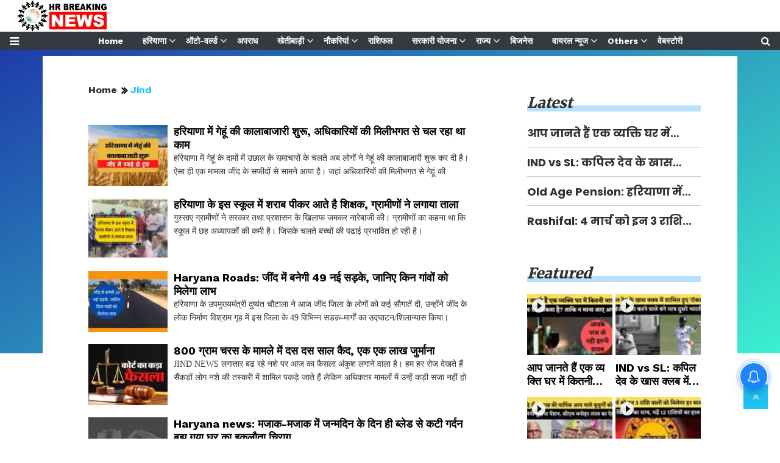

--- FILE ---
content_type: text/html;charset=utf-8
request_url: https://hrbreakingnews.com/jind/
body_size: 8230
content:
<!DOCTYPE HTML><html lang="hi"><head><title>Jind news hindi,  जींद न्यूज, जींद के समाचार, Jind today, latest and breaking news, Today jind news in hindi</title><script type="application/ld+json">[{"@context": "https://schema.org", "@type": "NewsMediaOrganization", "name": "hrbreakingnews", "url": "https://hrbreakingnews.com","logo": {"@type": "ImageObject","url": "https://hrbreakingnews.com/static/c1e/static/themes/13/93802/4123/images/logo.png?width=600&height=60&resizemode=7", "height": "60", "width": "600"}}, {"@context": "https://schema.org","@type": "WebPage", "name":"Jind", "description":"Jind", "url":"http://hrbreakingnews.com/jind/"}, {"@context": "https://schema.org", "@type": "BreadcrumbList", "itemListElement":[{"@type": "ListItem", "position": 1, "item":{"@type":"Thing", "@id":"https://hrbreakingnews.com/","name":"hrbreakingnews"}}, {"@type": "ListItem", "position": 2, "item":{"@type":"Thing", "@id":"https://hrbreakingnews.com/jind/","name":"Jind"}}]}, {"@context":"https://schema.org","@type":"LocalBusiness","name":"hrbreakingnews","address":"","telephone":"","openingHours":["Mo-Su 00:00-23:59"],"description":"","image":"https://hrbreakingnews.com/static/c1e/static/themes/13/93802/4123/images/logo.png","url":"https://hrbreakingnews.com/"}]</script><meta name="description" content="Read the latest news of Jind and that too in Hindi, here you will get every latest and breaking news of Jind in hindi."/><meta name="keywords" content="Jind, jind news, jind news in hindi,l jind news today live, jind news today,  jind ka mausam, jind ka mausam batao, today jind news, today jind weather news, today jind news in hindi, today jind gold rate, today jind mandi bhav news, जींद न्यूज़ वीडियो, जींद न्यूज़ लाइव वीडियो, जींद के बारे में, जींद के बारे में बताएं, जींद की ताजा खबर"/><meta name="robots" content="index, follow, max-image-preview:large"/><link rel="canonical" href="https://hrbreakingnews.com/jind/"><link rel="alternate" href="https://hrbreakingnews.com/jind"><meta name="twitter:card" content="summary_large_image"/><meta name="twitter:title" content="Jind news hindi,  जींद न्यूज, जींद के समाचार, Jind today, latest and breaking news, Today jind news in hindi"/><meta name="twitter:description" content="Read the latest news of Jind and that too in Hindi, here you will get every latest and breaking news of Jind in hindi."/><meta name="twitter:image" content="https://hrbreakingnews.com/static/c1e/static/themes/13/93802/4123/images/logo.png"/><meta property="og:title" content="Jind news hindi,  जींद न्यूज, जींद के समाचार, Jind today, latest and breaking news, Today jind news in hindi"/><meta property="og:image" content="https://hrbreakingnews.com/static/c1e/static/themes/13/93802/4123/images/logo.png"/><meta property="og:description" content="Read the latest news of Jind and that too in Hindi, here you will get every latest and breaking news of Jind in hindi."/><meta content="website" property="og:type"><meta itemprop="name" content="Jind news hindi,  जींद न्यूज, जींद के समाचार, Jind today, latest and breaking news, Today jind news in hindi"/><meta content="hrbreakingnews" property="og:site_name"><meta itemprop="image" content="https://hrbreakingnews.com/static/c1e/static/themes/13/93802/4123/images/logo.png"/><meta itemprop="description" content="Read the latest news of Jind and that too in Hindi, here you will get every latest and breaking news of Jind in hindi."/>
    <link rel="icon" href="https://hrbreakingnews.com/static/c1e/static/themes/13/93802/4123/images/favicon.png">
    <link rel="preload" as="style" href="https://hrbreakingnews.com/static/c1e/static/themes/css/bootstrap4.3.1.min.css">
    <link rel="preload" as="style" href="https://hrbreakingnews.com/static/c1e/static/themes/css/font-awesome.min.css">
    <link rel="preload" as="style" href="https://hrbreakingnews.com/static/c1e/static/themes/13/93802/4123/css/style.css" type="text/css">
    <script>var is_c1e_pubdomain="//hrbreakingnews.com";</script> 
    <script>var c1e_id="93802:4123";</script><script>var is_c1e_enable=true; </script> 
    <script class="prod_script" src="https://hrbreakingnews.com/static/c1e/static/themes/js/c1.js"></script>
    
    <meta name="viewport" content="width=device-width, initial-scale=1.0">
    <meta name="google-site-verification" content="pBH5XUf5e5FNk0zh4SOA2eRXu7NIdPZJ050E3avOSao">
    <link href="https://hrbreakingnews.com/static/c1e/static/themes/css/bootstrap4.3.1.min.css" rel="stylesheet">
    <link href="https://hrbreakingnews.com/static/c1e/static/themes/css/font-awesome.min.css" rel="stylesheet">
    <link href="https://hrbreakingnews.com/static/c1e/static/themes/13/93802/4123/css/style.css" rel="stylesheet" type="text/css">
    <script src="https://hrbreakingnews.com/static/c1e/static/themes/js/rendering.js"></script>
    <script defer="" class="prod_script" src="https://hrbreakingnews.com/static/c1e/static/themes/js/underscore-min.js"></script> 
    <script defer="" class="prod_script" src="https://hrbreakingnews.com/static/c1e/static/themes/js/m360_common.js"></script>
    <script class="ga_tag" async="" src="https://www.googletagmanager.com/gtag/js?id=UA-185660343-1"></script>
    <script class="ga_tag_init">window.dataLayer=window.dataLayer || [];function gtag(){dataLayer.push(arguments);}gtag("js", new Date());gtag("config", "UA-185660343-1");</script>
    <script class="prod_script" async="" src="https://www.googletagmanager.com/gtag/js?id=G-E40TL7HPLE"></script><script class="prod_script"> window.dataLayer = window.dataLayer || [];function gtag(){dataLayer.push(arguments);} gtag('js', new Date());gtag('config', 'G-E40TL7HPLE');</script>
    <style>   
       .colombiaonerequestsend, .colombiarequestsend{min-height:300px; background:#ccc}
       .ticker{ height: 43px!important}
         @media(max-width:800px){
              .ads-height-250{
                 background:#ffffff00 !important;
              }
             .lhs[data-ua="m"] {
                 background:white !important;
             }
               div > div > a > span > img{
                 opacity:1 !important;
             }
      }
    </style>
 <script async="" class="prod_script"> window._izq = window._izq || []; window._izq.push(["init"]); </script>
<script async="" class="prod_script" src="https://cdn.izooto.com/scripts/bda657e61d8e57f29a2050357180b863688574c2.js"></script>

                              <script>!function(e){var n="https://s.go-mpulse.net/boomerang/";if("False"=="True")e.BOOMR_config=e.BOOMR_config||{},e.BOOMR_config.PageParams=e.BOOMR_config.PageParams||{},e.BOOMR_config.PageParams.pci=!0,n="https://s2.go-mpulse.net/boomerang/";if(window.BOOMR_API_key="ZNA9U-TELRN-P2MRW-LUG3F-TMPHU",function(){function e(){if(!r){var e=document.createElement("script");e.id="boomr-scr-as",e.src=window.BOOMR.url,e.async=!0,o.appendChild(e),r=!0}}function t(e){r=!0;var n,t,a,i,d=document,O=window;if(window.BOOMR.snippetMethod=e?"if":"i",t=function(e,n){var t=d.createElement("script");t.id=n||"boomr-if-as",t.src=window.BOOMR.url,BOOMR_lstart=(new Date).getTime(),e=e||d.body,e.appendChild(t)},!window.addEventListener&&window.attachEvent&&navigator.userAgent.match(/MSIE [67]\./))return window.BOOMR.snippetMethod="s",void t(o,"boomr-async");a=document.createElement("IFRAME"),a.src="about:blank",a.title="",a.role="presentation",a.loading="eager",i=(a.frameElement||a).style,i.width=0,i.height=0,i.border=0,i.display="none",o.appendChild(a);try{O=a.contentWindow,d=O.document.open()}catch(_){n=document.domain,a.src="javascript:var d=document.open();d.domain='"+n+"';void 0;",O=a.contentWindow,d=O.document.open()}if(n)d._boomrl=function(){this.domain=n,t()},d.write("<bo"+"dy onload='document._boomrl();'>");else if(O._boomrl=function(){t()},O.addEventListener)O.addEventListener("load",O._boomrl,!1);else if(O.attachEvent)O.attachEvent("onload",O._boomrl);d.close()}function a(e){window.BOOMR_onload=e&&e.timeStamp||(new Date).getTime()}if(!window.BOOMR||!window.BOOMR.version&&!window.BOOMR.snippetExecuted){window.BOOMR=window.BOOMR||{},window.BOOMR.snippetStart=(new Date).getTime(),window.BOOMR.snippetExecuted=!0,window.BOOMR.snippetVersion=14,window.BOOMR.url=n+"ZNA9U-TELRN-P2MRW-LUG3F-TMPHU";var i=document.currentScript||document.getElementsByTagName("script")[0],o=i.parentNode,r=!1,d=document.createElement("link");if(d.relList&&"function"==typeof d.relList.supports&&d.relList.supports("preload")&&"as"in d)window.BOOMR.snippetMethod="p",d.href=window.BOOMR.url,d.rel="preload",d.as="script",d.addEventListener("load",e),d.addEventListener("error",function(){t(!0)}),setTimeout(function(){if(!r)t(!0)},3e3),BOOMR_lstart=(new Date).getTime(),o.appendChild(d);else t(!1);if(window.addEventListener)window.addEventListener("load",a,!1);else if(window.attachEvent)window.attachEvent("onload",a)}}(),"".length>0)if(e&&"performance"in e&&e.performance&&"function"==typeof e.performance.setResourceTimingBufferSize)e.performance.setResourceTimingBufferSize();!function(){if(BOOMR=e.BOOMR||{},BOOMR.plugins=BOOMR.plugins||{},!BOOMR.plugins.AK){var n=""=="true"?1:0,t="",a="amlexa5ydfyyi2lncpeq-f-b081507fd-clientnsv4-s.akamaihd.net",i="false"=="true"?2:1,o={"ak.v":"39","ak.cp":"1280683","ak.ai":parseInt("767439",10),"ak.ol":"0","ak.cr":9,"ak.ipv":4,"ak.proto":"h2","ak.rid":"20833ed1","ak.r":42199,"ak.a2":n,"ak.m":"","ak.n":"ff","ak.bpcip":"3.22.75.0","ak.cport":33214,"ak.gh":"184.25.112.132","ak.quicv":"","ak.tlsv":"tls1.3","ak.0rtt":"","ak.0rtt.ed":"","ak.csrc":"-","ak.acc":"","ak.t":"1768756169","ak.ak":"hOBiQwZUYzCg5VSAfCLimQ==uN+6jJr+0T3EhQsZFzaFxtaimfCINVvVgdvFg6H4opFVi+vTIHg5S4AD6StYuy0aX34eWPm5t9tJifAtMMuxhunClWoUMoXST66Du7ErIuen3tI+PjjpdCaHZWWfkOgOp1GGcyDdv0dz9YzTAQafUCPWTGKw1azekA/w33DIqckbVwApDRgxjFzI9NLE6IDTIChn6ohJbfadFZOYAaPfz7NErjQkvGs+9xnB87X1ecMqHsjTjmau7WeVO/sH3qQYepjBmrp+MqThO+KQGnkBR7HlmLkQqKzKY1OqRECOePAGZ5SZHWyCTRV4ic0KW1PoO37zRJHE+4dQi+FG1cjSapGvDItFPccty9LnzKmK77BbJw0Q1e0yrDUgwcuv0WfoFykvoX05FPmS7xexJQBk86Ys+BByhrK0UUlJJY2SfRQ=","ak.pv":"18","ak.dpoabenc":"","ak.tf":i};if(""!==t)o["ak.ruds"]=t;var r={i:!1,av:function(n){var t="http.initiator";if(n&&(!n[t]||"spa_hard"===n[t]))o["ak.feo"]=void 0!==e.aFeoApplied?1:0,BOOMR.addVar(o)},rv:function(){var e=["ak.bpcip","ak.cport","ak.cr","ak.csrc","ak.gh","ak.ipv","ak.m","ak.n","ak.ol","ak.proto","ak.quicv","ak.tlsv","ak.0rtt","ak.0rtt.ed","ak.r","ak.acc","ak.t","ak.tf"];BOOMR.removeVar(e)}};BOOMR.plugins.AK={akVars:o,akDNSPreFetchDomain:a,init:function(){if(!r.i){var e=BOOMR.subscribe;e("before_beacon",r.av,null,null),e("onbeacon",r.rv,null,null),r.i=!0}return this},is_complete:function(){return!0}}}}()}(window);</script></head>
 <body id="myBody">
   <h1 style="display:none;">Jind news hindi,  जींद न्यूज, जींद के समाचार, Jind today, latest and breaking news, Today jind news in hindi</h1> <div class="row "><div class="col-sm-12"><div data-position="5409791" data-ua="m" data-slot="540979" data-section="Listingpage" class="lhs colombia " id="LP_P_TP_1_M" name="Listingpage-Paid-TOP-1-Mobile" style="margin: 0 auto;" data-priority="1"></div></div></div><header class="bt_header" id="myHeader"><div class="logo_outer"><div class="grey_bg"><div id="HeaderlogoIn" class="top_add logoContainer "><a href="https://hrbreakingnews.com/" class=""><img src="https://hrbreakingnews.com/static/c1e/static/themes/13/93802/4123/images/logo.png" alt="home page" title="" width="152" height="52"></a></div><div class="orgwidget"><div class="lhs colombia " data-section="Jind" data-priority="2" data-slot="475096" id="HP_O_LHS_13" data-position="4750961" name="Homepage-Organic-LHS-13" style="display: block;"></div></div></div><div class="subsc_container editable " id="custom_16488067209250"><a class="subsc-wrapper" href="" target="_blank"><div class="">Subscribe Now</div><span>Only $4.99 per month</span></a></div></div><div class="loginS right"><a class="bt_sprite searchIcon donot" href="javascript:void(0);"><i class="fa fa-search" aria-hidden="true"></i></a></div><nav id="main_nav" class="navbar navbar-expand-lg navbar-dark bg-dark"><a id="sideMenuOpen" class="sideMenu donot" onclick="openNav()" href="javascript:void(0);" style="display: block !important;"><i class="fa fa-bars" aria-hidden="true"></i></a><a id="sideMenuClose" href="javascript:void(0)" class="sideMenuClose donot" onclick="closeNav()" style="display: none !important;">×</a><div class="collapse navbar-collapse siteMenu" id="navbarNav"><ul class="site-nav__list nav header-menu " style="margin: 0 auto" itemtype="http://www.schema.org/SiteNavigationElement" itemscope=""><li itemprop="name" content="Home" class="site-nav__item"><a itemprop="url" content="https://hrbreakingnews.com/" class="site-nav__link" href="https://hrbreakingnews.com/">Home</a></li><li itemprop="name" content="हरियाणा" class="site-nav__item hasChild"><a itemprop="url" content="https://hrbreakingnews.com/haryana" class="" aria-expanded="" href="https://hrbreakingnews.com/haryana">हरियाणा</a><ul class="submenu"><li class="site-nav__item"><a class="" href="https://hrbreakingnews.com/haryana/ambala">अम्बाला</a></li><li class="site-nav__item"><a class="" href="https://hrbreakingnews.com/haryana/karnal">करनाल</a></li><li class="site-nav__item"><a class="" href="https://hrbreakingnews.com/haryana/kurukshetra">कुरुक्षेत्र</a></li><li class="site-nav__item"><a class="" href="https://hrbreakingnews.com/kaithal/">कैथल</a></li><li class="site-nav__item"><a class="" href="https://hrbreakingnews.com/haryana/gurugram">गुरुग्राम</a></li><li class="site-nav__item"><a class="" href="https://hrbreakingnews.com/haryana/jind">जींद</a></li><li class="site-nav__item"><a class="" href="https://hrbreakingnews.com/haryana/jhajjar">झज्जर</a></li><li class="site-nav__item"><a class="" href="https://hrbreakingnews.com/haryana/dadri">दादरी</a></li><li class="site-nav__item"><a class="" href="https://hrbreakingnews.com/haryana/palwal">पलवल</a></li><li class="site-nav__item"><a class="" href="https://hrbreakingnews.com/panchkula/">पंचकुला</a></li><li class="site-nav__item"><a class="" href="https://hrbreakingnews.com/panipat/">पानीपत</a></li><li class="site-nav__item"><a class="" href="https://hrbreakingnews.com/haryana/fatehabad">फतेहाबाद</a></li><li class="site-nav__item"><a class="" href="https://hrbreakingnews.com/big-breaking/haryana/faridabad-haryana/">फरीदाबाद</a></li><li class="site-nav__item"><a class="" href="https://hrbreakingnews.com/haryana/bhiwani">भिवानी</a></li><li class="site-nav__item"><a class="" href="https://hrbreakingnews.com/haryana/mahendergarh">महेंद्रगढ़</a></li><li class="site-nav__item"><a class="" href="https://hrbreakingnews.com/haryana/mewat">मेवात</a></li><li class="site-nav__item"><a class="" href="https://hrbreakingnews.com/haryana/yamunanagar">यमुनानगर</a></li><li class="site-nav__item"><a class="" href="https://hrbreakingnews.com/rewari/">रेवाड़ी</a></li><li class="site-nav__item"><a class="" href="https://hrbreakingnews.com/rohtak/">रोहतक</a></li><li class="site-nav__item"><a class="" href="https://hrbreakingnews.com/sirsa/">सिरसा</a></li><li class="site-nav__item"><a class="" href="https://hrbreakingnews.com/sonipat/">सोनीपत</a></li><li class="site-nav__item"><a class="" href="https://hrbreakingnews.com/hisar/">हिसार</a></li></ul></li><li itemprop="name" content="ऑटो-वर्ल्ड" class="site-nav__item hasChild"><a itemprop="url" content="https://hrbreakingnews.com/auto-world" class="" aria-expanded="" href="https://hrbreakingnews.com/auto-world">ऑटो-वर्ल्ड</a><ul class="submenu"><li class="site-nav__item"><a class="" href="https://hrbreakingnews.com/auto-world/car">कार</a></li><li class="site-nav__item"><a class="" href="https://hrbreakingnews.com/auto-world/car-reviews">कार रिव्यू</a></li><li class="site-nav__item"><a class="" href="https://hrbreakingnews.com/auto-world/bike">बाइक</a></li><li class="site-nav__item"><a class="" href="https://hrbreakingnews.com/auto-world/bike-review">बाइक रिव्यू</a></li><li class="site-nav__item"><a class="" href="https://hrbreakingnews.com/auto-world/new-launch">न्यू लॉन्च</a></li></ul></li><li itemprop="name" content="अपराध" class="site-nav__item"><a itemprop="url" content="https://hrbreakingnews.com/crime/" class="site-nav__link" href="https://hrbreakingnews.com/crime/">अपराध</a></li><li itemprop="name" content="खेतीबाड़ी" class="site-nav__item hasChild"><a itemprop="url" content="https://hrbreakingnews.com/agriculture/" class="" aria-expanded="" href="https://hrbreakingnews.com/agriculture/">खेतीबाड़ी</a><ul class="submenu"><li class="site-nav__item"><a class="" href="https://hrbreakingnews.com/agriculture/climate">मौसम</a></li><li class="site-nav__item"><a class="" href="https://hrbreakingnews.com/agriculture/diesel-petrol-rate">डीजल पेट्रोल भाव</a></li><li class="site-nav__item"><a class="" href="https://hrbreakingnews.com/agriculture/mandi-rate">मंडी भाव</a></li></ul></li><li itemprop="name" content="नौकरियां" class="site-nav__item hasChild"><a itemprop="url" content="https://hrbreakingnews.com/jobs-and-career/" class="" aria-expanded="" href="https://hrbreakingnews.com/jobs-and-career/">नौकरियां</a><ul class="submenu"><li class="site-nav__item"><a class="" href="https://hrbreakingnews.com/jobs-and-career/private">प्राइवेट</a></li><li class="site-nav__item"><a class="" href="https://hrbreakingnews.com/jobs-and-career/government">सरकारी</a></li><li class="site-nav__item"><a class="" href="https://hrbreakingnews.com/jobs-and-career/haryana-jobs">हरियाणा</a></li></ul></li><li itemprop="name" content="राशिफल" class="site-nav__item"><a itemprop="url" content="https://hrbreakingnews.com/horoscope" class="site-nav__link" href="https://hrbreakingnews.com/horoscope">राशिफल</a></li><li itemprop="name" content="सरकारी योजना" class="site-nav__item hasChild"><a itemprop="url" content="https://hrbreakingnews.com/government-scheme" class="" aria-expanded="" href="https://hrbreakingnews.com/government-scheme">सरकारी योजना</a><ul class="submenu"><li class="site-nav__item"><a class="" href="https://hrbreakingnews.com/government-scheme/haryana-scheme">हरियाणा</a></li><li class="site-nav__item"><a class="" href="https://hrbreakingnews.com/government-scheme/central-government">केंद्र सरकार</a></li></ul></li><li itemprop="name" content="राज्य" class="site-nav__item hasChild"><a itemprop="url" content="https://hrbreakingnews.com/state" class="" aria-expanded="" href="https://hrbreakingnews.com/state">राज्य</a><ul class="submenu"><li class="site-nav__item"><a class="" href="https://hrbreakingnews.com/state/punjab">पंजाब</a></li><li class="site-nav__item"><a class="" href="https://hrbreakingnews.com/uttar-pardesh/">उत्तर प्रदेश</a></li><li class="site-nav__item"><a class="" href="https://hrbreakingnews.com/delhi/">दिल्ली</a></li><li class="site-nav__item"><a class="" href="https://hrbreakingnews.com/state/rajasthan">राजस्थान</a></li><li class="site-nav__item"><a class="" href="https://hrbreakingnews.com/state/bihar">बिहार</a></li><li class="site-nav__item"><a class="" href="https://hrbreakingnews.com/state/madhya-pradesh">मध्यप्रदेश</a></li><li class="site-nav__item"><a class="" href="https://hrbreakingnews.com/state/uttarakhand">उतराखंड</a></li><li class="site-nav__item"><a class="" href="https://hrbreakingnews.com/state/himachal-pradesh">हिमाचल प्रदेश </a></li></ul></li><li itemprop="name" content="बिजनेस" class="site-nav__item"><a itemprop="url" content="https://hrbreakingnews.com/business/" class="site-nav__link" href="https://hrbreakingnews.com/business/">बिजनेस</a></li><li itemprop="name" content="वायरल न्यूज" class="site-nav__item hasChild"><a itemprop="url" content="https://hrbreakingnews.com/viral-news" class="" aria-expanded="" href="https://hrbreakingnews.com/viral-news">वायरल न्यूज</a><ul class="submenu"><li class="site-nav__item"><a class="" href="https://hrbreakingnews.com/viral-news/videos">वीडियो</a></li></ul></li><li itemprop="name" content="Others" class="site-nav__item hasChild"><a itemprop="url" content="https://hrbreakingnews.com/others" class="" aria-expanded="" href="https://hrbreakingnews.com/others">Others</a><ul class="submenu"><li class="site-nav__item"><a class="" href="https://hrbreakingnews.com/sports/">खेल</a></li><li class="site-nav__item"><a class="" href="https://hrbreakingnews.com/politics">राजनीति</a></li><li class="site-nav__item"><a class="" href="https://hrbreakingnews.com/lifestyle/">लाइफ स्टाइल</a></li><li class="site-nav__item"><a class="" href="https://hrbreakingnews.com/education">एजुकेशन</a></li><li class="site-nav__item"><a class="" href="https://hrbreakingnews.com/epaper/">ई-पेपर</a></li><li class="site-nav__item"><a class="" href="https://hrbreakingnews.com/social/">सोशल</a></li></ul></li><li itemprop="name" content="वेबस्टोरी" class="site-nav__item"><a itemprop="url" content="https://hrbreakingnews.com/webstories" class="site-nav__link" href="https://hrbreakingnews.com/webstories">वेबस्टोरी</a></li></ul><form class="form-inline"><div class="md-form my-0"><a class="bt_sprite searchIcon donot" href="javascript:void(0);"><i class="fa fa-search" aria-hidden="true"></i></a></div></form></div><div class="overlay" style="display: none;"></div><div id="mySidenav" class="sidenav" style="width: 0px; display: none;"><div class="side-logo " id="HeaderSidelogoIn"><a href="https://hrbreakingnews.com/" class=""><img src="https://hrbreakingnews.com/static/c1e/static/themes/13/93802/4123/images/logo.png" alt="Logo" style="width: 100%;"></a></div><a href="javascript:void(0)" class="closebtn donot" onclick="closeNav()">×</a><ul class="site-nav__list nav header-menu-sidebar "><li class="site-nav__item"><a class="site-nav__link" href="https://hrbreakingnews.com/">Home</a></li><li class="site-nav__item"><a class="site-nav__link" href="https://hrbreakingnews.com/big-breaking/">Big Breaking</a></li><li class="site-nav__item"><a class="site-nav__link" href="https://hrbreakingnews.com/business/">Business</a></li><li class="site-nav__item"><a class="site-nav__link" href="https://hrbreakingnews.com/entertainment/">Entertainment</a></li><li class="site-nav__item"><a class="site-nav__link" href="https://hrbreakingnews.com/agriculture/">Agriculture</a></li><li class="site-nav__item"><a class="site-nav__link" href="https://hrbreakingnews.com/education">Education</a></li><li class="site-nav__item"><a class="site-nav__link" href="https://hrbreakingnews.com/crime/">Crime</a></li><li class="site-nav__item"><a class="site-nav__link" href="https://hrbreakingnews.com/epaper/">Epaper</a></li><li class="site-nav__item"><a class="site-nav__link" href="https://hrbreakingnews.com/webstories">Webstories</a></li><li class="site-nav__item hasChild"><a class="" aria-expanded="" href="https://hrbreakingnews.com/others">Others</a><ul class="submenu"><li class="site-nav__item"><a class="" href="https://hrbreakingnews.com/politics">Politics</a></li></ul></li></ul></div></nav><div class="popUp-main"><div class="popup-inner"><div class="inputRow"><button type="button" class="close donot">×</button><input type="text" value="" id="search_text" onchange="searchText(this)" placeholder="Search"><p class="editable  " id="custom_16488067209251">Hit enter to search or ESC to close.</p></div></div></div></header><article class="bt_middle red-bg pt-2 article-list"><section class="wht_middle wht_middleIn clearfix"><div class="fix_wrapper clearfix"><div class="mt-1 clearfix" style="background:#fff;"><div class="row "><div class="col-lg-12"><div data-position="4722991" data-slot="472299" data-section="Jind" class="lhs ticker colombiaone " id="LP_O_TP_1" name="Listingpage-Organic-TOP-1" data-priority="1" c1e_ctid="5736"></div></div></div><div class="row p-4 sect_pad " style=" margin-bottom: 10px; margin: 0; padding-top: 0 !important;"><div class="col-lg-8 col-md-12 col-sm-12 nopadding-left us_coleft "><div class="row "><div class="col-sm-12"><div data-position="4723091" data-ua="d" data-slot="472309" data-section="Jind" class="lhs colombia " id="LP_P_TP_1_D" name="Listingpage-Paid-TOP-1-Desktop" style="margin: 0 auto;" data-priority="3"></div></div></div><div class="row "><div class="col-sm-12"><div data-position="60121148" data-ua="m" data-slot="" data-section="Jind" class="lhs colombia " id="ArticleList_60121148" name="ArticleList_60121148" style="margin: 0 auto;" data-priority="4"></div></div></div><div class="row "><div class="col-sm-12"><div data-position="60052977" data-ua="d" data-slot="472328" data-section="Jind" class="lhs colombia " id="ArticleList_60052977" name="ArticleList_60052977" style="margin: 0 auto;" data-priority="5"></div></div></div><div class="row "><div class="col-sm-12"><div data-position="60055902" data-ua="m" data-slot="" data-section="Jind" class="lhs colombia " id="ArticleList_60055902" name="ArticleList_60055902" style="margin: 0 auto;" data-priority="6"></div></div></div><div class="story-wrapper"><div class="row "><div class="col-md-12 "><nav><ul class="cd-breadcrumb"><li><a class="ch_breadcrumb" href="/">Home</a></li><li><a class="ch_breadcrumb" href="https://hrbreakingnews.com/jind/">Jind</a></li><li><a class="ch_breadcrumb" href=""></a></li></ul></nav></div></div><div class="row "><div class="col-md-12 "><div class="lhs colombiaone " data-section="Jind" data-priority="2" data-slot="" id="LP_O_LHS_1" data-position="1" name="Listingpage-Organic-LHS-1" style="display: block;" c1e_ctid="5886"></div></div><div class="col-md-12 "><div class="lhs colombiaone " data-section="Jind" data-priority="3" data-slot="472440" id="LP_O_LHS_2" data-position="4724401" data-lazyload="true" data-max="100" name="Listingpage-Organic-LHS-2" style="display: block;" c1e_ctid="5695~"></div></div></div></div></div><div class="col-lg-3 col-md-12 col-sm-12 nopadding-left nopadding-right mobileNone us_colrgt "><div class="rhs-ad "><div data-position="1" data-slot="472319" data-section="Jind" class="colombia " id="LP_P_RHS_1" name="Listingpage-Paid-RHS-1" style="margin: 0 auto;" data-priority="7"></div></div><div class="native-items "><div class="heading"><h3 class="editable  " id="custom_16517414750752"><a href="https://hrbreakingnews.com" class="">Latest</a></h3></div><div class="rhs colombiaone " data-section="Jind" data-priority="4" data-slot="472301" id="LP_O_RHS_1" data-position="4723011" name="Listingpage-Organic-RHS-1" style="display: block;" c1e_ctid="5691"></div></div><div class="rhs-ad "><div data-position="2" data-slot="472320" data-section="Listingpage" class="colombia " id="LP_P_RHS_2" style="margin: 0 auto;" name="Listingpage-Paid-RHS-2" data-priority="8"></div></div><div class="native-items "><div class="heading"><h3 class="editable  " id="custom_16517414750763"><a href="https://hrbreakingnews.com" class="">Featured</a></h3></div><div class="rhs colombiaone " data-section="Jind" data-priority="5" data-slot="472300" id="LP_O_RHS_2" data-position="4723001" name="Listingpage-Organic-RHS-2" style="display: block;" c1e_ctid="5688"></div></div><div class="rhs-ad "><div data-position="3" data-slot="472317" data-section="Jind" class="colombia " id="LP_P_RHS_3" style="margin: 0 auto;" name="Listingpage-Paid-RHS-3" data-priority="9"></div></div><div class="native-items sticky-top "><div class="heading"><h3 class="editable  " id="custom_16517414750764"><a href="https://hrbreakingnews.com" class="">You may like</a></h3></div><div class="rhs colombiaone " data-section="Jind" data-priority="6" data-slot="472304" id="LP_O_RHS_3" data-position="4723041" name="Listingpage-Organic-RHS-3" style="display: block;" c1e_ctid="5690"></div></div></div></div></div></div></section></article><footer style="padding:0;" class="bt_footer"><div class="wht_footer"><div class="row" style="margin:0;"><div class="col-lg-3 col-md-3 col-sm-12"><div id="FooterlogoIn" class="top_add "><a href="https://hrbreakingnews.com/" class=""><img src="https://hrbreakingnews.com/static/c1e/static/themes/13/93802/4123/images/logo.png" alt="footer" title=" " width="151" height="52"></a></div></div><div class="col-lg-5 col-md-5 col-sm-12"><h4 class="editable  " id="custom_164880672092711"><a href="" class="">About Us</a></h4><p class="editable " id="custom_164880672092712">HR Breaking News Network – A digital news platform that will give you all the news of Haryana which is necessary for you. You will bring all the news related to your life which affects your life. From the political corridors to the discussion of the: Village Chaupal, from the farm barn to the ration shop, from the street games to playground, from the city’s hospital to your health issue , there will be news of you. In the country, your health to health insurance updates, kitchen or self care, dressing or dieting, election or nook meeting, entertainment or serious crime, from small kitchen gadgets to mobile and advance technology, by joining us you will be able to stay up to date.</p><p class="editable  " style="margin-top: 0;" id="custom_164880672092813"><a href="https://hrbreakingnews.com/" class="">Read more!</a></p></div><div class="col-lg-4 col-md-4 col-sm-12"><h4 class="editable connectUs " id="custom_164880672092814"><a href="" class="">Connect with Us!</a></h4><div class="social-icon "><a href="" title="Facebook" target="_blank" class=""><i class="fa fa-facebook" aria-hidden="true"></i></a><a href="" title="Twitter" target="_blank" class=""><i class="fa fa-twitter" aria-hidden="true"></i></a><a href="" title="Amazon" target="_blank" class=""><i class="fa fa-amazon" aria-hidden="true"></i></a><a href="" title="Linkedin" target="_blank" class=""><i class="fa fa-linkedin" aria-hidden="true"></i></a></div></div></div></div><div class="gry_footer"><div class="row "><div class="col-lg-5"><span class="copy editable " id="custom_164880672092815">Copyright © 2022 </span></div><div class="col-lg-7"><ul class="footer-menu footerMenuTop "><li class="menu-item"><a class="" href="https://hrbreakingnews.com/about-us/">About Us</a></li><li class="menu-item"><a class="" href="https://hrbreakingnews.com/privacy-policy/">Privacy Policy</a></li><li class="menu-item"><a class="" href="https://hrbreakingnews.com/contact-us/">Contact Us</a></li><li class="menu-item"><a class="" href="https://hrbreakingnews.com/disclaimer/">Disclaimer</a></li></ul></div></div></div><a href="javascript:void(0);" id="scrollToTop" class="scrollToTop donot" style="display: inline;"><span><i class="fa fa-angle-double-up" aria-hidden="true"></i></span></a></footer>
    <script class="prod_script" src="https://hrbreakingnews.com/static/c1e/static/themes/js/at.js"></script> 
    
     
     
     
    <script>var searchText=function (){var e=window.location.origin + "/search?s=" + $("#search_text").val(); "" !=this.value && window.location.replace(e);}; var body=document.getElementById("myBody"); var sticky=body.offsetTop; $(document).ready(function (){searchStr=window.location.href.split("?s=")[1], $("#search_str").html(searchStr); $(window).scroll(function (){if ($(this).scrollTop() > 100){$('.scrollToTop').fadeIn("slow");}else{$('.scrollToTop').fadeOut("slow");}}); $('.scrollToTop').click(function (){$('html, body').animate({scrollTop: 0}, 700); return false;});}); var ulClass='site-nav__list nav'; var liClass='site-nav__item'; var liulClass='submenu'; var lianchorClass='site-nav__link'; var lidrpClass='site-nav__item hasChild'; var lidrpulliAnchor=''; var lidrpAnchorClass=''; var data_toggle=''; var aria_expanded=''; var ulquick='footerMenuTop'; var liquick='menu-item'; var lianchorquick=''; $(".searchIcon").click(function (){$(".popUp-main").toggleClass("active");}); $(".close").click(function (){$(".popUp-main").removeClass("active");}); $(document).keyup(function (e){if (e.key==="Escape"){$(".popUp-main").removeClass("active");}}); function openNav(){document.getElementById("mySidenav").style.width="300px"; document.getElementById("mySidenav").style.display="block"; document.getElementById("sideMenuOpen").style.cssText +=';display:none !important;'; document.getElementById("sideMenuClose").style.cssText +=';display:block !important;'; document.getElementById("myBody").style.cssText +=';overflow:hidden !important;'; $(".overlay").show();}function closeNav(){document.getElementById("mySidenav").style.width="0"; document.getElementById("mySidenav").style.display="none"; document.getElementById("sideMenuOpen").style.cssText +=';display:block !important;'; document.getElementById("sideMenuClose").style.cssText +=';display:none !important;'; document.getElementById("myBody").style.cssText +=';overflow:auto !important;'; $(".overlay").hide();}</script> 
 
</body></html>

--- FILE ---
content_type: application/javascript;charset=utf-8
request_url: https://ase.clmbtech.com/colsync?id=
body_size: 485
content:
$cr.cbkf("[{\"uuid\" : \"4db11e0c-c0fd-41e6-bf5a-23b10b1186dd-61nk\", \"optout\" : \"null\", \"_col_sync\" : \"false\", \"error\" : \"null\", \"cl\" : \"null\", \"dmp_emhash\" : \"null\", \"dmp_phhash\" : \"null\" }]")

--- FILE ---
content_type: application/javascript;charset=utf-8
request_url: https://hrbreakingnews.com/can//cde/data/-1/-1/v6.htm?id=475096~4750961~Jind,472309~4723091~Jind,472328~60052977~Jind,472319~1~Jind,472320~2~Listingpage,472317~3~Jind&_v=0&auds=all,5q6&_u=https%3A//hrbreakingnews.com/jind/&_t=3&_c=t937p878z858_0&fpc=&r=N2R997S154&dpv=1&ic=1
body_size: -10
content:
t937p878z858_0("[{\"adSlot\":\"475096\",\"section\":\"Jind\",\"position\":\"4750961\",\"success\":-1},{\"adSlot\":\"472309\",\"section\":\"Jind\",\"position\":\"4723091\",\"success\":-1},{\"adSlot\":\"472328\",\"section\":\"Jind\",\"position\":\"60052977\",\"success\":-1},{\"adSlot\":\"472319\",\"section\":\"Jind\",\"position\":\"1\",\"success\":-1},{\"adSlot\":\"472320\",\"section\":\"Listingpage\",\"position\":\"2\",\"success\":-1},{\"adSlot\":\"472317\",\"section\":\"Jind\",\"position\":\"3\",\"success\":-1}]")

--- FILE ---
content_type: application/javascript;charset=utf-8
request_url: https://hrbreakingnews.com/aud/message?cid=93802:4123&val_101=int:hrbreakingnews.com/jind&val_102=https://hrbreakingnews.com/jind/&val_120=0&val_125=1&val_123=Jind,%20jind%20news,%20jind%20news%20in%20hindi,l%20jind%20news%20today%20live,%20jind%20news%20today,%20%20jind%20ka%20mausam,%20jind%20ka%20mausam%20batao,%20today%20jind%20news,%20today%20jind%20weather%20news,%20today%20jind%20news%20in%20hindi,%20today%20jind%20gold%20rate,%20today%20jind%20mandi%20bhav%20news,%20%E0%A4%9C%E0%A5%80%E0%A4%82%E0%A4%A6%20%E0%A4%A8%E0%A5%8D%E0%A4%AF%E0%A5%82%E0%A4%9C%E0%A4%BC%20%E0%A4%B5%E0%A5%80%E0%A4%A1%E0%A4%BF%E0%A4%AF%E0%A5%8B,%20%E0%A4%9C%E0%A5%80%E0%A4%82%E0%A4%A6%20%E0%A4%A8%E0%A5%8D%E0%A4%AF%E0%A5%82%E0%A4%9C%E0%A4%BC%20%E0%A4%B2%E0%A4%BE%E0%A4%87%E0%A4%B5%20%E0%A4%B5%E0%A5%80%E0%A4%A1%E0%A4%BF%E0%A4%AF%E0%A5%8B,%20%E0%A4%9C%E0%A5%80%E0%A4%82%E0%A4%A6%20%E0%A4%95%E0%A5%87%20%E0%A4%AC%E0%A4%BE%E0%A4%B0%E0%A5%87%20%E0%A4%AE%E0%A5%87%E0%A4%82,%20%E0%A4%9C%E0%A5%80%E0%A4%82%E0%A4%A6%20%E0%A4%95%E0%A5%87%20%E0%A4%AC%E0%A4%BE%E0%A4%B0%E0%A5%87%20%E0%A4%AE%E0%A5%87%E0%A4%82%20%E0%A4%AC%E0%A4%A4%E0%A4%BE%E0%A4%8F%E0%A4%82,%20%E0%A4%9C%E0%A5%80%E0%A4%82%E0%A4%A6%20%E0%A4%95%E0%A5%80%20%E0%A4%A4%E0%A4%BE%E0%A4%9C%E0%A4%BE%20%E0%A4%96%E0%A4%AC%E0%A4%B0&val_101=93802:4123
body_size: 157
content:
$cr.cbkf("[{\"uuid\" : \"603ef021-d59d-4a07-9931-d22721185774-621g\", \"optout\" : \"null\", \"_col_sync\" : \"false\", \"error\" : \"invalid request!!!\", \"cl\" : \"null\", \"dmp_emhash\" : \"null\", \"dmp_phhash\" : \"null\" }]")

--- FILE ---
content_type: application/javascript;charset=utf-8
request_url: https://hrbreakingnews.com/cfp/472440/feed.htm?_t=3&_c=cb_472440&_v=0&_u=https%3A//hrbreakingnews.com/jind/&fpc=4db11e0c-c0fd-41e6-bf5a-23b10b1186dd-61nk&r=H817E899U404&strt=1&rcp=1&c1e_ctid=5695~
body_size: 7692
content:
cb_472440("{\"id\":\"472440\",\"tp\":{\"5695\":{\"snippet\":\"<style>\\n@import url('https:\/\/fonts.googleapis.com\/css2?family=Merriweather:wght@400;900&display=swap');\\n.maincoldiv{margin-bottom: 20px;}\\n.maincoldiv:nth-child(1) {\\n    margin-top: 30px;\\n}\\n.maincoldiv > div > div{width: 100%;overflow: hidden;}\\n.maincoldiv > div > div > div{float: left;width:130px;margin-right: 10px;position: relative;}\\n.maincoldiv > div > div > div:nth-child(2){width: auto;float: none;max-width: 100%;margin: 0;}\\n.maincoldiv > div > div > div a{display: block;text-decoration: none;color:#303030;}\\n.maincoldiv > div > div > div a img{height:100px;display: inline-block;width: 100%; object-fit: cover;\\n    object-position: center;}\\n.maincoldiv > div > div > div h2{margin: 0 5px;\\n    font-size: 15px;\\n    font-weight: 600;\\n    color: #000;\\n    line-height: 21px;\\n    max-height: 50px;\\n    overflow: hidden;\\n    display: -webkit-box;\\n    -webkit-line-clamp: 2;\\n    -webkit-box-orient: vertical;\\n    font: 700 16px\/25px 'Work Sans','sans-serif Neue','sans-serif',sans-serif,sans-serif,sans-serif;}\\n.maincoldiv>div>div> div >a>h3 {\\n\\tmax-height: 45px;\\n    display: -webkit-box;\\n    -webkit-line-clamp: 3;\\n    -webkit-box-orient: vertical;\\n    overflow: hidden;\\n    \\n    color: #303030;\\n    font: 14px\/22px 'Georgia Pro',Georgia,'Droid Serif',serif;}\\n<\/style><body><div class=\\\"maincoldiv\\\"> <div class=\\\"pcoldiv\\\" id=\\\"adsOrgdivLyr\\\"><\/div><\/div>\\n  <script type=\\\"text\/javascript\\\" id=\\\"maincolscript\\\"> \\n    var coldetect; \/*var htmlD1='\\\"{{titleLength}}60{{titleLength}}\\\"var orghtmlD='\\\"{{titleLength}}90{{titleLength}}\\\",#og#<div><div><a href=\\\"{{href}}\\\" target=\\\"_self\\\"><img class=\\\"lazy\\\" data-src=\\\"{{imgsrc}}?width=130&height=100&resizemode=2\\\" onload=\\\"setAltTitle(this)\\\"><\/a><\/div><div><a href=\\\"{{href}}\\\" target=\\\"_self\\\"><h2 class=\\\"itemTitle\\\">{{title}}<\/h2><h3 class=\\\"itemDesc\\\">{{desc}}<\/h3><\/a><\/div><\/div>#og#';*\/ \\n  <\/script>\\n\"}},\"resArr\":[{\"tId\":5695,\"adSlot\":\"472440\",\"position\":\"1\",\"section\":\"19308\",\"optUrl\":\"https:\/\/www.colombiaonline.com\/privacy-policy.html\",\"optImg\":\"https:\/\/getm360.com\/wp-content\/uploads\/2020\/08\/M360_Logo-1.png\",\"oItems\":[{\"itemId\":\"7340176\",\"tpId\":\"7340176\",\"name\":\"\u0939\u0930\u093F\u092F\u093E\u0923\u093E \u092E\u0947\u0902 \u0917\u0947\u0939\u0942\u0902 \u0915\u0940 \u0915\u093E\u0932\u093E\u092C\u093E\u091C\u093E\u0930\u0940 \u0936\u0941\u0930\u0942, \u0905\u0927\u093F\u0915\u093E\u0930\u093F\u092F\u094B\u0902 \u0915\u0940 \u092E\u093F\u0932\u0940\u092D\u0917\u0924 \u0938\u0947 \u091A\u0932 \u0930\u0939\u093E \u0925\u093E \u0915\u093E\u092E\",\"url\":\"https:\/\/hrbreakingnews.com\/jind\/Black-marketing-of-wheat-started-in-Haryana-work-was-going\/cid7340176.htm\",\"rurl\":\"https:\/\/hrbreakingnews.com\/jind\/Black-marketing-of-wheat-started-in-Haryana-work-was-going\/cid7340176.htm\",\"desc\":\"\u0939\u0930\u093F\u092F\u093E\u0923\u093E \u092E\u0947\u0902 \u0917\u0947\u0939\u0942\u0902 \u0915\u0947 \u0926\u093E\u092E\u094B\u0902 \u092E\u0947\u0902 \u0909\u091B\u093E\u0932 \u0915\u0947 \u0938\u092E\u093E\u091A\u093E\u0930\u094B\u0902 \u0915\u0947 \u091A\u0932\u0924\u0947 \u0905\u092C \u0932\u094B\u0917\u094B\u0902 \u0928\u0947 \u0917\u0947\u0939\u0942\u0902 \u0915\u0940 \u0915\u093E\u0932\u093E\u092C\u093E\u091C\u093E\u0930\u0940 \u0936\u0941\u0930\u0942 \u0915\u0930 \u0926\u0940 \u0939\u0948\u0964 \u0910\u0938\u093E \u0939\u0940 \u090F\u0915 \u092E\u093E\u092E\u0932\u093E \u091C\u0940\u0902\u0926 \u0915\u0947 \u0938\u092B\u0940\u0926\u094B\u0902 \u0938\u0947 \u0938\u093E\u092E\u0928\u0947 \u0906\u092F\u093E \u0939\u0948\u0964 \u091C\u0939\u093E\u0902 \u0905\u0927\u093F\u0915\u093E\u0930\u093F\u092F\u094B\u0902 \u0915\u0940 \u092E\u093F\u0932\u0940\u092D\u0917\u0924 \u0938\u0947 \u0917\u0947\u0939\u0942\u0902 \u0915\u0940 \u0915\u093E\u0932\u093E\u092C\u093E\u091C\u093E\u0930\",\"sImg\":[\"https:\/\/hrbreakingnews.com\/static\/c1e\/client\/93802\/uploaded\/6d6aff1fe4fd7714f9d3d7db105a1c31.jpg\"],\"itemType\":1,\"cid\":\"93802\",\"dt\":{\"lastUpdated\":1651837546049,\"authorDesignation\":\"yankeebishnoi2711@gmail.com\",\"title_html\":\"<span style=\\\"font-size:20px\\\">\u0939\u0930\u093F\u092F\u093E\u0923\u093E \u092E\u0947\u0902 \u0917\u0947\u0939\u0942\u0902 \u0915\u0940 \u0915\u093E\u0932\u093E\u092C\u093E\u091C\u093E\u0930\u0940 \u0936\u0941\u0930\u0942, \u0905\u0927\u093F\u0915\u093E\u0930\u093F\u092F\u094B\u0902 \u0915\u0940 \u092E\u093F\u0932\u0940\u092D\u0917\u0924 \u0938\u0947 \u091A\u0932 \u0930\u0939\u093E \u0925\u093E \u0915\u093E\u092E<\/span>\",\"author\":\"Sandeep Punia\",\"categoryUrl\":\"https:\/\/hrbreakingnews.com\/jind\/\",\"category\":\"Jind\"}}],\"success\":1},{\"tId\":5695,\"adSlot\":\"472440\",\"position\":\"2\",\"section\":\"19308\",\"optUrl\":\"https:\/\/www.colombiaonline.com\/privacy-policy.html\",\"optImg\":\"https:\/\/getm360.com\/wp-content\/uploads\/2020\/08\/M360_Logo-1.png\",\"oItems\":[{\"itemId\":\"7305920\",\"tpId\":\"7305920\",\"name\":\"\u0939\u0930\u093F\u092F\u093E\u0923\u093E \u0915\u0947 \u0907\u0938 \u0938\u094D\u0915\u0942\u0932 \u092E\u0947\u0902 \u0936\u0930\u093E\u092C \u092A\u0940\u0915\u0930 \u0906\u0924\u0947 \u0939\u0948 \u0936\u093F\u0915\u094D\u0937\u0915, \u0917\u094D\u0930\u093E\u092E\u0940\u0923\u094B\u0902 \u0928\u0947 \u0932\u0917\u093E\u092F\u093E \u0924\u093E\u0932\u093E\",\"url\":\"https:\/\/hrbreakingnews.com\/jind\/Teachers-come-to-this-school-in-Haryana-after-drinking-alco\/cid7305920.htm\",\"rurl\":\"https:\/\/hrbreakingnews.com\/jind\/Teachers-come-to-this-school-in-Haryana-after-drinking-alco\/cid7305920.htm\",\"desc\":\"\u0917\u0941\u0938\u094D\u0938\u093E\u090F \u0917\u094D\u0930\u093E\u092E\u0940\u0923\u094B\u0902 \u0928\u0947 \u0938\u0930\u0915\u093E\u0930 \u0924\u0925\u093E \u092A\u094D\u0930\u0936\u093E\u0938\u0928 \u0915\u0947 \u0916\u093F\u0932\u093E\u092B \u091C\u092E\u0915\u0930 \u0928\u093E\u0930\u0947\u092C\u093E\u091C\u0940 \u0915\u0940\u0964 \u0917\u094D\u0930\u093E\u092E\u0940\u0923\u094B\u0902 \u0915\u093E \u0915\u0939\u0928\u093E \u0925\u093E \u0915\u093F \u0938\u094D\u0915\u0942\u0932 \u092E\u0947\u0902 \u091B\u0939 \u0905\u0927\u094D\u092F\u093E\u092A\u0915\u094B\u0902 \u0915\u0940 \u0915\u092E\u0940 \u0939\u0948\u0964 \u091C\u093F\u0938\u0915\u0947 \u091A\u0932\u0924\u0947 \u092C\u091A\u094D\u091A\u094B\u0902 \u0915\u0940 \u092A\u0922\u093E\u0908 \u092A\u094D\u0930\u092D\u093E\u0935\u093F\u0924 \u0939\u094B \u0930\u0939\u0940 \u0939\u0948\u0964\",\"sImg\":[\"https:\/\/hrbreakingnews.com\/static\/c1e\/client\/93802\/uploaded\/808b8a5dbf0320eb4d32f4f3bb731ca5.jpg\"],\"itemType\":1,\"cid\":\"93802\",\"dt\":{\"lastUpdated\":1651487971873,\"authorDesignation\":\"yankeebishnoi2711@gmail.com\",\"title_html\":\"<span style=\\\"font-size:20px\\\">\u0939\u0930\u093F\u092F\u093E\u0923\u093E \u0915\u0947 \u0907\u0938 \u0938\u094D\u0915\u0942\u0932 \u092E\u0947\u0902 \u0936\u0930\u093E\u092C \u092A\u0940\u0915\u0930 \u0906\u0924\u0947 \u0939\u0948 \u0936\u093F\u0915\u094D\u0937\u0915, \u0917\u094D\u0930\u093E\u092E\u0940\u0923\u094B\u0902 \u0928\u0947 \u0932\u0917\u093E\u092F\u093E \u0924\u093E\u0932\u093E<\/span>\",\"author\":\"Sandeep Punia\",\"categoryUrl\":\"https:\/\/hrbreakingnews.com\/jind\/\",\"category\":\"Jind\"}}],\"success\":1},{\"tId\":5695,\"adSlot\":\"472440\",\"position\":\"3\",\"section\":\"19308\",\"optUrl\":\"https:\/\/www.colombiaonline.com\/privacy-policy.html\",\"optImg\":\"https:\/\/getm360.com\/wp-content\/uploads\/2020\/08\/M360_Logo-1.png\",\"oItems\":[{\"itemId\":\"7180801\",\"tpId\":\"7180801\",\"name\":\"Haryana Roads: \u091C\u0940\u0902\u0926 \u092E\u0947\u0902 \u092C\u0928\u0947\u0917\u0940 49 \u0928\u0908 \u0938\u095C\u0915\u0947, \u091C\u093E\u0928\u093F\u090F \u0915\u093F\u0928 \u0917\u093E\u0902\u0935\u094B\u0902 \u0915\u094B \u092E\u093F\u0932\u0947\u0917\u093E \u0932\u093E\u092D\",\"url\":\"https:\/\/hrbreakingnews.com\/jind\/Haryana-Roads-49-new-roads-to-be-built-in-Jind-know-which-v\/cid7180801.htm\",\"rurl\":\"https:\/\/hrbreakingnews.com\/jind\/Haryana-Roads-49-new-roads-to-be-built-in-Jind-know-which-v\/cid7180801.htm\",\"desc\":\"\u0939\u0930\u093F\u092F\u093E\u0923\u093E \u0915\u0947 \u0909\u092A\u092E\u0941\u0916\u094D\u092F\u092E\u0902\u0924\u094D\u0930\u0940 \u0926\u0941\u0937\u094D\u092F\u0902\u0924 \u091A\u094C\u091F\u093E\u0932\u093E \u0928\u0947 \u0906\u091C \u091C\u0940\u0902\u0926 \u091C\u093F\u0932\u093E \u0915\u0947 \u0932\u094B\u0917\u094B\u0902 \u0915\u094B \u0915\u0908 \u0938\u094C\u0917\u093E\u0924\u0947\u0902 \u0926\u0940, \u0909\u0928\u094D\u0939\u094B\u0902\u0928\u0947 \u091C\u0940\u0902\u0926 \u0915\u0947 \u0932\u094B\u0915 \u0928\u093F\u0930\u094D\u092E\u093E\u0923 \u0935\u093F\u0936\u094D\u0930\u093E\u092E \u0917\u0943\u0939 \u092E\u0947\u0902 \u0907\u0938 \u091C\u093F\u0932\u093E \u0915\u0947 49 \u0935\u093F\u092D\u093F\u0928\u094D\u0928 \u0938\u0921\u0915\u093C-\u092E\u093E\u0930\u094D\u0917\u094B\u0902 \u0915\u093E \u0909\u0926\u094D\u0918\u093E\u091F\u0928\/\u0936\u093F\u0932\u093E\u0928\u094D\u092F\u093E\u0938 \u0915\u093F\u092F\u093E\u0964\",\"sImg\":[\"https:\/\/hrbreakingnews.com\/static\/c1e\/client\/93802\/uploaded\/f82e728ceb72fd91a2c172272b01a22f.jpg\"],\"itemType\":1,\"cid\":\"93802\",\"dt\":{\"lastUpdated\":1650289320187,\"authorDesignation\":\"yankeebishnoi2711@gmail.com\",\"title_html\":\"<span style=\\\"font-size:20px\\\">Haryana Roads: \u091C\u0940\u0902\u0926 \u092E\u0947\u0902 \u092C\u0928\u0947\u0917\u0940 49 \u0928\u0908 \u0938\u095C\u0915\u0947, \u091C\u093E\u0928\u093F\u090F \u0915\u093F\u0928 \u0917\u093E\u0902\u0935\u094B\u0902 \u0915\u094B \u092E\u093F\u0932\u0947\u0917\u093E \u0932\u093E\u092D<\/span><br \/>\\n\u00A0\",\"author\":\"Sandeep Punia\",\"categoryUrl\":\"https:\/\/hrbreakingnews.com\/jind\/\",\"category\":\"Jind\"}}],\"success\":1},{\"tId\":5695,\"adSlot\":\"472440\",\"position\":\"4\",\"section\":\"19308\",\"optUrl\":\"https:\/\/www.colombiaonline.com\/privacy-policy.html\",\"optImg\":\"https:\/\/getm360.com\/wp-content\/uploads\/2020\/08\/M360_Logo-1.png\",\"oItems\":[{\"itemId\":\"7053106\",\"tpId\":\"7053106\",\"name\":\"800 \u0917\u094D\u0930\u093E\u092E \u091A\u0930\u0938 \u0915\u0947 \u092E\u093E\u092E\u0932\u0947 \u092E\u0947\u0902 \u0926\u0938 \u0926\u0938 \u0938\u093E\u0932 \u0915\u0948\u0926, \u090F\u0915 \u090F\u0915 \u0932\u093E\u0916 \u091C\u0941\u0930\u094D\u092E\u093E\u0928\u093E\",\"url\":\"https:\/\/hrbreakingnews.com\/jind\/Ten-years-imprisonment-one-lakh-fine-in-case-of-800-grams\/cid7053106.htm\",\"rurl\":\"https:\/\/hrbreakingnews.com\/jind\/Ten-years-imprisonment-one-lakh-fine-in-case-of-800-grams\/cid7053106.htm\",\"desc\":\"JIND NEWS \u0932\u0917\u093E\u0924\u093E\u0930 \u092C\u0922 \u0930\u0939\u0947 \u0928\u0936\u0947 \u092A\u0930 \u0906\u091C \u0915\u093E \u092B\u0948\u0938\u0932\u093E \u0905\u0902\u0915\u0941\u0936 \u0932\u0917\u093E\u0928\u0947 \u0935\u093E\u0932\u093E \u0939\u0948\u0964 \u0939\u092E \u0939\u0930 \u0930\u094B\u091C \u0926\u0947\u0916\u0924\u0947 \u0939\u0948\u0902 \u0938\u0948\u0902\u0915\u095C\u094B\u0902 \u0932\u094B\u0917 \u0928\u0936\u0947 \u0915\u0940 \u0924\u0938\u094D\u0915\u0930\u0940 \u092E\u0947\u0902 \u0936\u093E\u092E\u093F\u0932 \u092A\u0915\u095C\u0947 \u091C\u093E\u0924\u0947 \u0939\u0948\u0902 \u0932\u0947\u0915\u093F\u0928 \u0905\u0927\u093F\u0915\u0924\u0930 \u092E\u093E\u092E\u0932\u094B\u0902 \u092E\u0947\u0902 \u0909\u0928\u094D\u0939\u0947\u0902 \u0915\u095C\u0940 \u0938\u091C\u093E \u0928\u0939\u0940\u0902 \u0939\u094B \u092A\u093E\u0924\u0940\u0964 \u092E\u093E\u092E\u0942\u0932\u0940 \u0938\u091C\u093E \u092F\",\"sImg\":[\"https:\/\/hrbreakingnews.com\/static\/c1e\/client\/93802\/uploaded\/01ccd1dd8ea00b07ef418b9d8efe370a.jpg\"],\"itemType\":1,\"cid\":\"93802\",\"dt\":{\"lastUpdated\":1648912311081,\"authorDesignation\":\"sudhirsheoran423@gmail.com\",\"title_html\":\"<span style=\\\"font-size:20px\\\">800 \u0917\u094D\u0930\u093E\u092E \u091A\u0930\u0938 \u0915\u0947 \u092E\u093E\u092E\u0932\u0947 \u092E\u0947\u0902 \u0926\u0938 \u0926\u0938 \u0938\u093E\u0932 \u0915\u0948\u0926, \u090F\u0915 \u090F\u0915 \u0932\u093E\u0916 \u091C\u0941\u0930\u094D\u092E\u093E\u0928\u093E<\/span>\",\"author\":\"Sudhir Sheoran\",\"categoryUrl\":\"https:\/\/hrbreakingnews.com\/jind\/\",\"category\":\"Jind\"}}],\"success\":1},{\"tId\":5695,\"adSlot\":\"472440\",\"position\":\"5\",\"section\":\"19308\",\"optUrl\":\"https:\/\/www.colombiaonline.com\/privacy-policy.html\",\"optImg\":\"https:\/\/getm360.com\/wp-content\/uploads\/2020\/08\/M360_Logo-1.png\",\"oItems\":[{\"itemId\":\"7040723\",\"tpId\":\"7040723\",\"name\":\"Haryana news:\u00A0\u092E\u091C\u093E\u0915-\u092E\u091C\u093E\u0915 \u092E\u0947\u0902 \u091C\u0928\u094D\u092E\u0926\u093F\u0928 \u0915\u0947 \u0926\u093F\u0928 \u0939\u0940 \u092C\u094D\u0932\u0947\u0921 \u0938\u0947 \u0915\u091F\u0940 \u0917\u0930\u094D\u0926\u0928 \u092C\u0941\u091D \u0917\u092F\u093E \u0918\u0930 \u0915\u093E \u0907\u0915\u0932\u094C\u0924\u093E \u091A\u093F\u0930\u093E\u0917\",\"url\":\"https:\/\/hrbreakingnews.com\/jind\/Haryana-news-Jokingly-the-only-lamp-of-the-house-was\/cid7040723.htm\",\"rurl\":\"https:\/\/hrbreakingnews.com\/jind\/Haryana-news-Jokingly-the-only-lamp-of-the-house-was\/cid7040723.htm\",\"desc\":\"HR BREAKING NEWS: \u0939\u0930\u093F\u092F\u093E\u0923\u093E \u0915\u0947 \u091C\u0940\u0902\u0926 \u092E\u0947\u0902 \u0939\u092E\u0909\u092E\u094D\u0930 \u0915\u093F\u0936\u094B\u0930\u094B\u0902 \u0915\u0947 \u0938\u093E\u0925 \u0915\u0925\u093F\u0924 \u0924\u094C\u0930 \u092A\u0930 \u0939\u0902\u0938\u0940-\u092E\u091C\u093E\u0915 \u0915\u0947 \u0926\u094C\u0930\u093E\u0928 \u092C\u094D\u0932\u0947\u0921 \u0938\u0947 \u0917\u0932\u093E \u0915\u091F\u0928\u0947 \u0938\u0947 \u090F\u0915 \u0915\u093F\u0936\u094B\u0930 \u0915\u0940 \u092E\u094C\u0924 \u0939\u094B \u0917\u0908. \u0918\u091F\u0928\u093E \u092E\u0902\u0917\u0932\u0935\u093E\u0930 \u0915\u0940 \u0939\u0948 \u0914\u0930 \u0909\u0938 \u0926\u093F\u0928 \u0915\u093F\u0936\u094B\u0930 \u0915\u093E \u091C\u0928\u094D\u092E\u0926\u093F\u0928 \u092D\u0940 \u0925\u093E.\",\"sImg\":[\"https:\/\/hrbreakingnews.com\/static\/c1e\/client\/93802\/uploaded\/ab6e3f610c67601d6df793d8ebc64f18.jpg\"],\"itemType\":1,\"cid\":\"93802\",\"dt\":{\"lastUpdated\":1648800388951,\"authorDesignation\":\"Hrbreakingofficial@gmail.com\",\"title_html\":\"<span style=\\\"font-size:20px\\\"><strong>Haryana news:\u00A0<\/strong>\u092E\u091C\u093E\u0915-\u092E\u091C\u093E\u0915 \u092E\u0947\u0902 \u091C\u0928\u094D\u092E\u0926\u093F\u0928 \u0915\u0947 \u0926\u093F\u0928 \u0939\u0940 \u092C\u094D\u0932\u0947\u0921 \u0938\u0947 \u0915\u091F\u0940 \u0917\u0930\u094D\u0926\u0928 \u092C\u0941\u091D \u0917\u092F\u093E \u0918\u0930 \u0915\u093E \u0907\u0915\u0932\u094C\u0924\u093E \u091A\u093F\u0930\u093E\u0917\u00A0<\/span>\",\"author\":\"Hrbreaking official\",\"categoryUrl\":\"https:\/\/hrbreakingnews.com\/jind\/\",\"category\":\"Jind\"}}],\"success\":1},{\"tId\":5695,\"adSlot\":\"472440\",\"position\":\"6\",\"section\":\"19308\",\"optUrl\":\"https:\/\/www.colombiaonline.com\/privacy-policy.html\",\"optImg\":\"https:\/\/getm360.com\/wp-content\/uploads\/2020\/08\/M360_Logo-1.png\",\"oItems\":[{\"itemId\":\"7016346\",\"tpId\":\"7016346\",\"name\":\"\u0905\u0917\u0932\u0947 \u092E\u093E\u0939 \u0938\u0947 \u0928\u090F \u0917\u094D\u0930\u0947\u0921 \u0915\u0947 \u0905\u0928\u0941\u0938\u093E\u0930 \u092E\u093F\u0932\u0947\u0917\u093E \u0935\u0947\u0924\u0928, \u0926\u0941\u0937\u094D\u092F\u0902\u0924 \u091A\u094C\u091F\u093E\u0932\u093E \u0928\u0947 \u0915\u0940 \u0918\u094B\u0937\u0923\u093E\",\"url\":\"https:\/\/hrbreakingnews.com\/jind\/Salary-will-be-given-according-to-the-new-grade-from-next\/cid7016346.htm\",\"rurl\":\"https:\/\/hrbreakingnews.com\/jind\/Salary-will-be-given-according-to-the-new-grade-from-next\/cid7016346.htm\",\"desc\":\"\u091C\u0940\u0902\u0926\/\u091A\u0902\u0921\u0940\u0917\u0922\u093C, 29 \u092E\u093E\u0930\u094D\u091A\u0964 \u0939\u0930\u093F\u092F\u093E\u0923\u093E \u0915\u0947 \u0909\u092A\u092E\u0941\u0916\u094D\u092F\u092E\u0902\u0924\u094D\u0930\u0940 \u0926\u0941\u0937\u094D\u092F\u0902\u0924 \u091A\u094C\u091F\u093E\u0932\u093E \u0926\u094D\u0935\u093E\u0930\u093E \u0915\u094B\u0935\u093F\u0921-19 \u0935 \u0930\u093E\u091C\u0938\u094D\u0935 \u0938\u0947 \u0938\u0902\u092C\u0902\u0927\u093F\u0924 \u0905\u0928\u094D\u092F \u0915\u093E\u0930\u094D\u092F\u094B\u0902 \u092E\u0947\u0902 \u091C\u093F\u0932\u093E \u092A\u094D\u0930\u0936\u093E\u0938\u0928 \u0915\u0947 \u0938\u093E\u0925 \u092E\u093F\u0932\u0915\u0930 \u0909\u0924\u094D\u0915\u0943\u0937\u094D\u091F \u0915\u093E\u0930\u094D\u092F-\u092A\u094D\u0930\u0926\u0930\u094D\u0936\u0928 \u0915\u0930\u0928\u0947 \u0935\u093E\u0932\u0947 \u092A\u091F\u0935\u093E\u0930\u093F\u092F\u094B\u0902 \u0915\u094B \u0906\u091C \u091C\u0940\u0902\u0926 \u092E\",\"sImg\":[\"https:\/\/hrbreakingnews.com\/static\/c1e\/client\/93802\/uploaded\/d11be43d378bb7610772e08e355122a5.jpg\"],\"itemType\":1,\"cid\":\"93802\",\"dt\":{\"lastUpdated\":1648567309283,\"authorDesignation\":\"sudhirsheoran423@gmail.com\",\"title_html\":\"<span style=\\\"font-size:20px\\\">\u0905\u0917\u0932\u0947 \u092E\u093E\u0939 \u0938\u0947 \u0928\u090F \u0917\u094D\u0930\u0947\u0921 \u0915\u0947 \u0905\u0928\u0941\u0938\u093E\u0930 \u092E\u093F\u0932\u0947\u0917\u093E \u0935\u0947\u0924\u0928, \u0926\u0941\u0937\u094D\u092F\u0902\u0924 \u091A\u094C\u091F\u093E\u0932\u093E \u0928\u0947 \u0915\u0940 \u0918\u094B\u0937\u0923\u093E<\/span>\",\"author\":\"Sudhir Sheoran\",\"categoryUrl\":\"https:\/\/hrbreakingnews.com\/jind\/\",\"category\":\"Jind\"}}],\"success\":1},{\"tId\":5695,\"adSlot\":\"472440\",\"position\":\"7\",\"section\":\"19308\",\"optUrl\":\"https:\/\/www.colombiaonline.com\/privacy-policy.html\",\"optImg\":\"https:\/\/getm360.com\/wp-content\/uploads\/2020\/08\/M360_Logo-1.png\",\"oItems\":[{\"itemId\":\"7014534\",\"tpId\":\"7014534\",\"name\":\"\u091C\u0940\u0902\u0926 \u0935\u093F\u0927\u093E\u092F\u0915 \u0915\u0947 PSO \u0915\u0940 SHO \u0915\u094B \u0927\u092E\u0915\u0940: '\u091F\u094D\u0930\u093E\u0902\u0938\u092B\u0930 \u0915\u0930\u093E \u0926\u0947\u0902\u0917\u0947'; \u0925\u093E\u0928\u093E \u092A\u094D\u0930\u092D\u093E\u0930\u0940 \u0928\u0947 \u0915\u0939\u093E \u0925\u093E- \u0915\u093E\u0928\u0942\u0928 \u0938\u092C\u0915\u0947 \u0932\u093F\u090F \u090F\u0915\",\"url\":\"https:\/\/hrbreakingnews.com\/jind\/Jind-MLAs-PSO-threatens-SHO-will-get-transferred;-The\/cid7014534.htm\",\"rurl\":\"https:\/\/hrbreakingnews.com\/jind\/Jind-MLAs-PSO-threatens-SHO-will-get-transferred;-The\/cid7014534.htm\",\"desc\":\"MLA Krishna Middha and SHO Video : \u0939\u0930\u093F\u092F\u093E\u0923\u093E \u0915\u0947 \u091C\u0940\u0902\u0926 \u091C\u093F\u0932\u0947 \u0915\u0947 \u0935\u093F\u0927\u093E\u092F\u0915 \u0915\u0943\u0937\u094D\u0923 \u092E\u093F\u0921\u094D\u0922\u093E (Krishna Middha) \u0915\u0947 \u092A\u0940\u090F\u0938\u0913 (pso) \u0928\u0947 \u0925\u093E\u0928\u093E \u092A\u094D\u0930\u092D\u093E\u0930\u0940 \u0915\u094B \u091F\u094D\u0930\u093E\u0902\u0938\u092B\u0930 \u0915\u0930\u093E\u0928\u0947 \u0915\u0940 \u0927\u092E\u0915\u0940 \u0926\u0947 \u0921\u093E\u0932\u0940 \u0939\u0948\u0964\",\"sImg\":[\"https:\/\/hrbreakingnews.com\/static\/c1e\/client\/93802\/uploaded\/3a9871fc369eb79b3ea8012ad507c445.jpg\"],\"itemType\":1,\"cid\":\"93802\",\"dt\":{\"lastUpdated\":1648557018154,\"authorDesignation\":\"sudhirsheoran423@gmail.com\",\"title_html\":\"<span style=\\\"font-size:20px\\\">\u091C\u0940\u0902\u0926 \u0935\u093F\u0927\u093E\u092F\u0915 \u0915\u0947 PSO \u0915\u0940 SHO \u0915\u094B \u0927\u092E\u0915\u0940: &#39;\u091F\u094D\u0930\u093E\u0902\u0938\u092B\u0930 \u0915\u0930\u093E \u0926\u0947\u0902\u0917\u0947&#39;; \u0925\u093E\u0928\u093E \u092A\u094D\u0930\u092D\u093E\u0930\u0940 \u0928\u0947 \u0915\u0939\u093E \u0925\u093E- \u0915\u093E\u0928\u0942\u0928 \u0938\u092C\u0915\u0947 \u0932\u093F\u090F \u090F\u0915<\/span>\",\"author\":\"Sudhir Sheoran\",\"categoryUrl\":\"https:\/\/hrbreakingnews.com\/jind\/\",\"category\":\"Jind\"}}],\"success\":1},{\"tId\":5695,\"adSlot\":\"472440\",\"position\":\"8\",\"section\":\"19308\",\"optUrl\":\"https:\/\/www.colombiaonline.com\/privacy-policy.html\",\"optImg\":\"https:\/\/getm360.com\/wp-content\/uploads\/2020\/08\/M360_Logo-1.png\",\"oItems\":[{\"itemId\":\"6968630\",\"tpId\":\"6968630\",\"name\":\"Electricity \u0917\u0930\u094D\u092E\u0940 \u0936\u0941\u0930\u0942 \u0939\u094B\u0924\u0947 \u0939\u0940 \u0917\u093E\u0902\u0935\u094B \u092E\u0947\u0902 \u0938\u0924\u093E\u0928\u0947 \u0932\u0917\u0940 \u092C\u093F\u091C\u0932\u0940\",\"url\":\"https:\/\/hrbreakingnews.com\/jind\/Electricity-started-haunting-the-villages-as-soon-as-the-su\/cid6968630.htm\",\"rurl\":\"https:\/\/hrbreakingnews.com\/jind\/Electricity-started-haunting-the-villages-as-soon-as-the-su\/cid6968630.htm\",\"desc\":\"\u0917\u093E\u0902\u0935\u094B\u0902 \u092E\u0947\u0902 \u092A\u094D\u0930\u0924\u093F\u0926\u093F\u0928 16 \u0918\u0902\u091F\u0947 \u092C\u093F\u091C\u0932\u0940 \u0926\u0940 \u091C\u093E\u0924\u0940 \u0939\u0948 \u0932\u0947\u0915\u093F\u0928 \u092A\u093F\u091B\u0932\u0947 \u0915\u0941\u091B \u0926\u093F\u0928\u094B\u0902 \u0938\u0947 \u0938\u093E\u0922\u093C\u0947 11 \u0938\u0947 12 \u0918\u0902\u091F\u0947 \u0939\u0940 \u0938\u092A\u094D\u0932\u093E\u0908 \u0926\u0940 \u091C\u093E \u0930\u0939\u0940 \u0939\u0948\u0964 \u0926\u093F\u0928 \u092E\u0947\u0902 \u0915\u092D\u0940 \u090F\u0915 \u0918\u0902\u091F\u093E \u0924\u094B \u0915\u092D\u0940 \u0906\u0927\u0947 \u0918\u0902\u091F\u0947 \u092C\u093F\u091C\u0932\u0940 \u0906\u0924\u0940 \u0939\u0948\u0964 \u0930\u093E\u0924 \u0915\u094B \u092D\u0940 \u092C\u093E\u0930-\u092C\u093E\u0930 \u0915\u091F \u0932\u0917 \u0930\u0939\u0947 \u0939\u0948\u0902\u0964 \u091C\u093F\",\"sImg\":[\"https:\/\/hrbreakingnews.com\/static\/c1e\/client\/93802\/uploaded\/e84f1f47bdf13451e71d0b0662cfdf0d.jpg\"],\"itemType\":1,\"cid\":\"93802\",\"dt\":{\"lastUpdated\":1648129594349,\"authorDesignation\":\"yankeebishnoi2711@gmail.com\",\"title_html\":\"<span style=\\\"font-size:20px\\\">Electricity \u0917\u0930\u094D\u092E\u0940 \u0936\u0941\u0930\u0942 \u0939\u094B\u0924\u0947 \u0939\u0940 \u0917\u093E\u0902\u0935\u094B \u092E\u0947\u0902 \u0938\u0924\u093E\u0928\u0947 \u0932\u0917\u0940 \u092C\u093F\u091C\u0932\u0940<\/span>\",\"author\":\"Sandeep Punia\",\"categoryUrl\":\"https:\/\/hrbreakingnews.com\/jind\/\",\"category\":\"Jind\"}}],\"success\":1},{\"tId\":5695,\"adSlot\":\"472440\",\"position\":\"9\",\"section\":\"19308\",\"optUrl\":\"https:\/\/www.colombiaonline.com\/privacy-policy.html\",\"optImg\":\"https:\/\/getm360.com\/wp-content\/uploads\/2020\/08\/M360_Logo-1.png\",\"oItems\":[{\"itemId\":\"6955967\",\"tpId\":\"6955967\",\"name\":\"Jind News \u091C\u0940\u0902\u0926 \u0915\u0947 \u0915\u093F\u0938\u093E\u0928\u094B\u0902 \u0915\u0947 \u0932\u093F\u090F \u0916\u0941\u0936\u0916\u092C\u0930\u0940, \u0907\u0928 \u0915\u093F\u0938\u093E\u0928\u094B\u0902 \u0915\u094B \u092E\u093F\u0932\u0947\u0917\u093E \u092E\u0941\u0906\u0935\u091C\u093E\",\"url\":\"https:\/\/hrbreakingnews.com\/jind\/Jind-News-Good-news-for-the-farmers-of-Jind-these-farmers-w\/cid6955967.htm\",\"rurl\":\"https:\/\/hrbreakingnews.com\/jind\/Jind-News-Good-news-for-the-farmers-of-Jind-these-farmers-w\/cid6955967.htm\",\"desc\":\"Jind News Hindi \u0915\u093F\u0938\u093E\u0928\u094B\u0902 \u0915\u0947 \u0932\u093F\u090F \u0916\u0941\u0936\u0916\u092C\u0930\u0940\u0964 \u091C\u0932\u092D\u0930\u093E\u0935 \u0914\u0930 \u0917\u0941\u0932\u093E\u092C\u0940 \u0938\u0941\u0902\u0921\u0940 \u0938\u0947 \u0916\u0930\u093E\u092C \u0939\u0941\u0908 \u092B\u0938\u0932\u094B\u0902 \u0915\u093E \u092E\u093F\u0932\u0947\u0917\u093E \u092E\u0941\u0906\u0935\u091C\u093E\u0964 \u0930\u093E\u091C\u0938\u094D\u0935 \u0935\u093F\u092D\u093E\u0917 \u0915\u0947 \u092A\u093E\u0938 \u092A\u0939\u0941\u0902\u091A\u0940 514341500 \u0930\u0941\u092A\u092F\u0947 \u092E\u0941\u0906\u0935\u091C\u093E \u0930\u093E\u0936\u093F\u0964 \u090F\u0938\u0921\u0940\u090F\u092E \u0915\u093E\u0930\u094D\u092F\u093E\u0932\u092F \u0915\u0947 \u092E\u093E\u0927\u094D\u092F\u092E \u0938\u0947 \u0924\u0939\u0938\u0940\u0932 \u0938\u094D\u0924\u0930 \u092A\u0930 \u092E\",\"sImg\":[\"https:\/\/hrbreakingnews.com\/static\/c1e\/client\/93802\/uploaded\/88ef799df2f60cf89736a53b2d6d1c7a.jpg\"],\"itemType\":1,\"cid\":\"93802\",\"dt\":{\"lastUpdated\":1648017770455,\"authorDesignation\":\"yankeebishnoi2711@gmail.com\",\"title_html\":\"<span style=\\\"font-size:20px\\\">Jind News \u091C\u0940\u0902\u0926 \u0915\u0947 \u0915\u093F\u0938\u093E\u0928\u094B\u0902 \u0915\u0947 \u0932\u093F\u090F \u0916\u0941\u0936\u0916\u092C\u0930\u0940, \u0907\u0928 \u0915\u093F\u0938\u093E\u0928\u094B\u0902 \u0915\u094B \u092E\u093F\u0932\u0947\u0917\u093E \u092E\u0941\u0906\u0935\u091C\u093E<\/span>\",\"author\":\"Sandeep Punia\",\"categoryUrl\":\"https:\/\/hrbreakingnews.com\/jind\/\",\"category\":\"Jind\"}}],\"success\":1},{\"tId\":5695,\"adSlot\":\"472440\",\"position\":\"10\",\"section\":\"19308\",\"optUrl\":\"https:\/\/www.colombiaonline.com\/privacy-policy.html\",\"optImg\":\"https:\/\/getm360.com\/wp-content\/uploads\/2020\/08\/M360_Logo-1.png\",\"oItems\":[{\"itemId\":\"6932585\",\"tpId\":\"6932585\",\"name\":\"Jind News \u091C\u0940\u0902\u0926 \u092E\u0947\u0902 \u0915\u0940 \u091C\u093E \u0930\u0939\u0940 \u0925\u0940 \u0905\u092B\u0940\u092E \u0915\u0940 \u0916\u0947\u0924\u0940, 1540 \u0915\u093F\u0932\u094B\u0917\u094D\u0930\u093E\u092E \u092A\u094C\u0927\u0947 \u0915\u093F\u090F \u092C\u0930\u093E\u092E\u0926\",\"url\":\"https:\/\/hrbreakingnews.com\/jind\/Jind-News-Opium-cultivation-was-being-done-in-Jind-1540-kg\/cid6932585.htm\",\"rurl\":\"https:\/\/hrbreakingnews.com\/jind\/Jind-News-Opium-cultivation-was-being-done-in-Jind-1540-kg\/cid6932585.htm\",\"desc\":\"\u091C\u0940\u0902\u0926 (Jind) \u092E\u0947\u0902 \u092A\u0941\u0932\u093F\u0938 \u0915\u094B \u091B\u093E\u092A\u0947\u092E\u093E\u0930\u0940 \u092E\u0947\u0902 \u0928\u093F\u0939\u0902\u0917\u094B\u0902 \u0915\u0940 \u091B\u093E\u0935\u0928\u0940 \u092E\u0947\u0902 \u0905\u092B\u0940\u092E \u0915\u0940 \u0916\u0947\u0924\u0940 \u0939\u094B\u0924\u0940 \u092E\u093F\u0932\u0940\u0964 \u0921\u093F\u091F\u0947\u0915\u094D\u091F\u093F\u0935 \u0938\u094D\u091F\u093E\u092B \u0915\u0947 \u0907\u0902\u091A\u093E\u0930\u094D\u091C \u0928\u0947 \u092C\u0924\u093E\u092F\u093E \u0915\u093F \u0938\u0942\u091A\u0928\u093E \u092E\u093F\u0932\u0940 \u0925\u0940 \u0915\u093F \u0939\u093E\u0902\u0938\u0940 \u092C\u094D\u0930\u093E\u0902\u091A \u0928\u0939\u0930 \u0938\u092B\u0940\u0926\u094B\u0902 \u092A\u0930 \u0938\u094D\u0925\u093F\u0924 \u0928\u093F\u0939\u0902\u0917\u094B\u0902 \u0915\u0940 \u091B\u093E\u0935\u0928\u0940 \u092E\u0947\u0902 \u0915\u093E\u092B\u0940 \u092C\",\"sImg\":[\"https:\/\/hrbreakingnews.com\/static\/c1e\/client\/93802\/uploaded\/ac3ef5723521dd37cbfd6217e9008e22.jpg\"],\"itemType\":1,\"cid\":\"93802\",\"dt\":{\"lastUpdated\":1647765024876,\"authorDesignation\":\"yankeebishnoi2711@gmail.com\",\"title_html\":\"<span style=\\\"font-size:20px\\\">Jind News \u091C\u0940\u0902\u0926 \u092E\u0947\u0902 \u0915\u0940 \u091C\u093E \u0930\u0939\u0940 \u0925\u0940 \u0905\u092B\u0940\u092E \u0915\u0940 \u0916\u0947\u0924\u0940, 1540 \u0915\u093F\u0932\u094B\u0917\u094D\u0930\u093E\u092E \u092A\u094C\u0927\u0947 \u0915\u093F\u090F \u092C\u0930\u093E\u092E\u0926<\/span>\",\"author\":\"Sandeep Punia\",\"categoryUrl\":\"https:\/\/hrbreakingnews.com\/jind\/\",\"category\":\"Jind\"}}],\"success\":1},{\"tId\":5695,\"adSlot\":\"472440\",\"position\":\"11\",\"section\":\"19308\",\"optUrl\":\"https:\/\/www.colombiaonline.com\/privacy-policy.html\",\"optImg\":\"https:\/\/getm360.com\/wp-content\/uploads\/2020\/08\/M360_Logo-1.png\",\"oItems\":[{\"itemId\":\"6928670\",\"tpId\":\"6928670\",\"name\":\"Four lane Highway : \u091C\u0940\u0902\u0926 \u0915\u094B \u091C\u0932\u094D\u0926 \u092E\u093F\u0932\u0947\u0917\u093E \u092B\u093E\u0930\u0932\u0948\u0928 \u0939\u093E\u0907\u0935\u0947, \u0907\u0928 \u0932\u094B\u0917\u094B\u0902 \u0915\u094B \u0939\u094B\u0917\u093E \u092B\u093E\u092F\u0926\u093E\",\"url\":\"https:\/\/hrbreakingnews.com\/jind\/Four-lane-Highway-Jind-will-soon-get-Farlane-Highway-these\/cid6928670.htm\",\"rurl\":\"https:\/\/hrbreakingnews.com\/jind\/Four-lane-Highway-Jind-will-soon-get-Farlane-Highway-these\/cid6928670.htm\",\"desc\":\"\u0905\u092D\u0940 \u091C\u0940\u0902\u0926 \u0936\u0939\u0930 \u0930\u094B\u0939\u0924\u0915, \u092A\u0902\u091C\u093E\u092C, \u0915\u0930\u0928\u093E\u0932, \u0938\u094B\u0928\u0940\u092A\u0924 \u0915\u0940 \u0924\u0930\u092B \u0928\u0947\u0936\u0928\u0932 \u0939\u093E\u0908\u0935\u0947 \u0938\u0947 \u0915\u0928\u0947\u0915\u094D\u091F \u0939\u0948\u0964 \u0939\u093E\u0902\u0938\u0940 \u0938\u0947 \u0924\u093F\u0924\u0930\u092E \u092E\u094B\u0921\u093C \u0924\u0915 \u092B\u094B\u0930\u0932\u0947\u0928 \u092C\u0928\u0928\u0947 \u0915\u0947 \u092C\u093E\u0926 \u090F\u0915 \u0914\u0930 \u0939\u093E\u0908\u0935\u0947 \u0938\u0947 \u091C\u0940\u0902\u0926 \u0936\u0939\u0930 \u091C\u0941\u0921\u093C \u091C\u093E\u090F\u0917\u093E\u0964\",\"sImg\":[\"https:\/\/hrbreakingnews.com\/static\/c1e\/client\/93802\/uploaded\/ab658c3fdaab04715262c25920e126ce.jpg\"],\"itemType\":1,\"cid\":\"93802\",\"dt\":{\"lastUpdated\":1647695421799,\"authorDesignation\":\"yankeebishnoi2711@gmail.com\",\"title_html\":\"<span style=\\\"font-size:20px\\\">Four lane Highway : \u091C\u0940\u0902\u0926 \u0915\u094B \u091C\u0932\u094D\u0926 \u092E\u093F\u0932\u0947\u0917\u093E \u092B\u093E\u0930\u0932\u0948\u0928 \u0939\u093E\u0907\u0935\u0947, \u0907\u0928 \u0932\u094B\u0917\u094B\u0902 \u0915\u094B \u0939\u094B\u0917\u093E \u092B\u093E\u092F\u0926\u093E<\/span>\",\"author\":\"Sandeep Punia\",\"categoryUrl\":\"https:\/\/hrbreakingnews.com\/jind\/\",\"category\":\"Jind\"}}],\"success\":1},{\"tId\":5695,\"adSlot\":\"472440\",\"position\":\"12\",\"section\":\"19308\",\"optUrl\":\"https:\/\/www.colombiaonline.com\/privacy-policy.html\",\"optImg\":\"https:\/\/getm360.com\/wp-content\/uploads\/2020\/08\/M360_Logo-1.png\",\"oItems\":[{\"itemId\":\"6823423\",\"tpId\":\"6823423\",\"name\":\"Khatu Shyam Special Train \u0916\u093E\u091F\u0942 \u0936\u094D\u092F\u093E\u092E \u092E\u0947\u0932\u0947 \u0915\u0947 \u0932\u093F\u090F \u091C\u0940\u0902\u0926 \u0924\u0915 \u0938\u094D\u092A\u0947\u0936\u0932 \u091F\u094D\u0930\u0947\u0928, \u0932\u094B\u0917\u094B\u0902 \u0928\u0947 \u0915\u0948\u0925\u0932 \u0924\u0915 \u0935\u093F\u0938\u094D\u0924\u093E\u0930 \u0915\u0930\u0928\u0947 \u0915\u0940 \u0909\u0920\u093E\u0908 \u092E\u093E\u0902\u0917\",\"url\":\"https:\/\/hrbreakingnews.com\/jind\/Khatu-Shyam-Special-Train-Special-train-up-to-Jind-for-Khat\/cid6823423.htm\",\"rurl\":\"https:\/\/hrbreakingnews.com\/jind\/Khatu-Shyam-Special-Train-Special-train-up-to-Jind-for-Khat\/cid6823423.htm\",\"desc\":\"Khatu Shyam Special Train\u0939\u094B\u0932\u0940 \u092A\u0930\u094D\u0935 \u092A\u0930 \u0916\u093E\u091F\u0942 \u0936\u094D&zwj;\u092F\u093E\u092E \u092E\u0947\u0932\u093E \u0939\u094B\u0928\u093E \u0939\u0948\u0964 \u0907\u0938 \u092E\u0947\u0932\u0947 \u0915\u0947 \u0932\u093F\u090F \u0916\u093E\u091F\u0942 \u0936\u094D\u092F\u093E\u092E \u091C\u093E\u0928\u0947 \u0935\u093E\u0932\u0940 \u0935\u093F\u0936\u0947\u0937 \u0930\u0947\u0932\u0917\u093E\u0921\u093C\u0940 \u0915\u093E \u0915\u0948\u0925\u0932 \u0924\u0915 \u0935\u093F\u0938\u094D\u0924\u093E\u0930 \u0915\u0930\u0928\u0947 \u0915\u0940 \u092E\u093E\u0902\u0917 \u0909\u0920\u0940 \u0939\u0948\u0964 \u0916\u093E\u091F\u0942 \u0936\u094D\u092F\u093E\u092E \u092E\u0947\u0902 \u0932\u0917\u0928\u0947 \u0935\u093E\u0932\u0947 \u092E\u0947\u0932\u0947 \u0915\u094B \u0932\u0947\u0915\u0930 \u0930\u0947\u0932\u0935\u0947 \",\"sImg\":[\"https:\/\/hrbreakingnews.com\/static\/c1e\/client\/93802\/uploaded\/851dc8eec85dd7209abd942bf70b1178.jpg\"],\"itemType\":1,\"cid\":\"93802\",\"dt\":{\"lastUpdated\":1647235565339,\"authorDesignation\":\"yankeebishnoi2711@gmail.com\",\"title_html\":\"<span style=\\\"font-size:20px\\\">Khatu Shyam Special Train \u0916\u093E\u091F\u0942 \u0936\u094D\u092F\u093E\u092E \u092E\u0947\u0932\u0947 \u0915\u0947 \u0932\u093F\u090F \u091C\u0940\u0902\u0926 \u0924\u0915 \u0938\u094D\u092A\u0947\u0936\u0932 \u091F\u094D\u0930\u0947\u0928, \u0932\u094B\u0917\u094B\u0902 \u0928\u0947 \u0915\u0948\u0925\u0932 \u0924\u0915 \u0935\u093F\u0938\u094D\u0924\u093E\u0930 \u0915\u0930\u0928\u0947 \u0915\u0940 \u0909\u0920\u093E\u0908 \u092E\u093E\u0902\u0917<\/span>\",\"author\":\"Sandeep Punia\",\"categoryUrl\":\"https:\/\/hrbreakingnews.com\/jind\/\",\"category\":\"Jind\"}}],\"success\":1},{\"tId\":5695,\"adSlot\":\"472440\",\"position\":\"13\",\"section\":\"19308\",\"optUrl\":\"https:\/\/www.colombiaonline.com\/privacy-policy.html\",\"optImg\":\"https:\/\/getm360.com\/wp-content\/uploads\/2020\/08\/M360_Logo-1.png\",\"oItems\":[{\"itemId\":\"6819909\",\"tpId\":\"6819909\",\"name\":\"Indian Railway News: \u091C\u0940\u0902\u0926 \u091C\u092F\u092A\u0941\u0930 \u0915\u0947 \u092C\u0940\u091A \u091A\u0932\u0928\u0947 \u0935\u093E\u0932\u0940 \u092E\u0947\u0932\u093E \u0938\u094D\u092A\u0947\u0936\u0932 \u0930\u0947\u0932\u0917\u093E\u095C\u0940 \u0915\u093E \u0939\u0941\u0906 \u0935\u093F\u0938\u094D\u0924\u093E\u0930, \u0905\u092C \u0928\u0930\u0935\u093E\u0928\u093E \u0924\u0915 \u091C\u093E\u090F\u0917\u0940\",\"url\":\"https:\/\/hrbreakingnews.com\/jind\/Indian-Railway-News-Expansion-of-Mela-Special-train-running\/cid6819909.htm\",\"rurl\":\"https:\/\/hrbreakingnews.com\/jind\/Indian-Railway-News-Expansion-of-Mela-Special-train-running\/cid6819909.htm\",\"desc\":\"Indian Railway News: \u0930\u0947\u0932\u0935\u0947 \u0928\u0947 \u091C\u092F\u092A\u0941\u0930-\u091C\u0940\u0902\u0926 \u092E\u0947\u0932\u093E \u0938\u094D\u092A\u0947\u0936\u0932 \u0930\u0947\u0932\u0917\u093E\u0921\u093C\u0940 \u0915\u093E \u0935\u093F\u0938\u094D\u0924\u093E\u0930 \u0915\u0930 \u0926\u093F\u092F\u093E \u0939\u0948\u0964 \u0905\u092C 14 \u092E\u093E\u0930\u094D\u091A \u0938\u0947 15 \u092E\u093E\u0930\u094D\u091A \u0924\u0915 \u092F\u0947 \u091F\u094D\u0930\u0947\u0928 \u0928\u0930\u0935\u093E\u0928\u093E \u0924\u0915 \u091C\u093E\u090F\u0917\u0940\u0964 \u0930\u0947\u0932\u0935\u0947 \u0928\u0947 \u0907\u0938\u0915\u0940 \u091C\u093E\u0928\u0915\u093E\u0930\u0940 \u092D\u0940 \u092E\u0941\u0939\u0948\u092F\u093E \u0915\u0930\u093E\u0908, \u0924\u093E\u0915\u093F \u092F\u093E\u0924\u094D\u0930\u093F\u092F\u094B\u0902 \u0915\u094B \u0926\u093F\u0915\u094D\u0915\",\"sImg\":[\"https:\/\/hrbreakingnews.com\/static\/c1e\/client\/93802\/uploaded\/c1357a1e4e70a6789126c3e2e189176c.jpg\"],\"itemType\":1,\"cid\":\"93802\",\"dt\":{\"lastUpdated\":1647173364242,\"authorDesignation\":\"yankeebishnoi2711@gmail.com\",\"title_html\":\"<span style=\\\"font-size:20px\\\">Indian Railway News: \u091C\u0940\u0902\u0926 \u091C\u092F\u092A\u0941\u0930 \u0915\u0947 \u092C\u0940\u091A \u091A\u0932\u0928\u0947 \u0935\u093E\u0932\u0940 \u092E\u0947\u0932\u093E \u0938\u094D\u092A\u0947\u0936\u0932 \u0930\u0947\u0932\u0917\u093E\u095C\u0940 \u0915\u093E \u0939\u0941\u0906 \u0935\u093F\u0938\u094D\u0924\u093E\u0930, \u0905\u092C \u0928\u0930\u0935\u093E\u0928\u093E \u0924\u0915 \u091C\u093E\u090F\u0917\u0940<\/span>\",\"author\":\"Sandeep Punia\",\"categoryUrl\":\"https:\/\/hrbreakingnews.com\/jind\/\",\"category\":\"Jind\"}}],\"success\":1},{\"tId\":5695,\"adSlot\":\"472440\",\"position\":\"14\",\"section\":\"19308\",\"optUrl\":\"https:\/\/www.colombiaonline.com\/privacy-policy.html\",\"optImg\":\"https:\/\/getm360.com\/wp-content\/uploads\/2020\/08\/M360_Logo-1.png\",\"oItems\":[{\"itemId\":\"6814452\",\"tpId\":\"6814452\",\"name\":\"Haryana News \u0905\u092C \u0939\u0930\u093F\u092F\u093E\u0923\u093E \u092E\u0947\u0902 \u0930\u094B\u091C\u0917\u093E\u0930 \u092E\u0947\u0902 \u0928\u0939\u0940 \u0930\u0939\u0947\u0917\u0940 \u0915\u092E\u0940, \u0921\u093F\u092A\u094D\u091F\u0940 \u0938\u0940\u090F\u092E \u0926\u0941\u0937\u094D\u092F\u0902\u0924 \u091A\u094C\u091F\u093E\u0932\u093E \u0928\u0947 \u0915\u094C\u0936\u0932 \u0935\u0943\u0926\u094D\u0927\u093F \u0915\u0947\u0902\u0926\u094D\u0930 \u0915\u093E \u0915\u093F\u092F\u093E \u0909\u0926\u094D\u0918\u093E\u091F\u0928\",\"url\":\"https:\/\/hrbreakingnews.com\/jind\/employment-will-open-deputy-chief-minister-dushyant\/cid6814452.htm\",\"rurl\":\"https:\/\/hrbreakingnews.com\/jind\/employment-will-open-deputy-chief-minister-dushyant\/cid6814452.htm\",\"desc\":\"Haryana News in News\u0909\u0926\u094D\u0918\u093E\u091F\u0928 \u0938\u092E\u093E\u0930\u094B\u0939 \u0915\u094B \u0938\u0902\u092C\u094B\u0927\u093F\u0924 \u0915\u0930\u0924\u0947 \u0939\u0941\u090F \u0909\u092A \u092E\u0941\u0916\u094D\u092F\u092E\u0902\u0924\u094D\u0930\u0940 \u0926\u0941\u0937\u094D\u092F\u0902\u0924 \u091A\u094C\u091F\u093E\u0932\u093E (depty cm dushyant cjautala) \u0928\u0947 \u0915\u0939\u093E \u0915\u093F 2019 \u092E\u0947\u0902 \u0939\u094B\u0902\u0921\u093E \u0907\u0902\u0921\u093F\u092F\u093E \u092B\u093E\u0909\u0902\u0921\u0947\u0936\u0928 \u0915\u0940 \u0938\u094D\u0925\u093E\u092A\u0928\u093E \u0915\u0947 \u092C\u093E\u0926 \u0926\u0947\u0936\u092D\u0930 \u092E\u0947\u0902 \u0907\u0938 \u0924\u0930\u0939 \u0915\u0947 48 \u0915\u0947\u0902\",\"sImg\":[\"https:\/\/hrbreakingnews.com\/static\/c1e\/client\/93802\/uploaded\/5b980ef6bc9269b41ae5bf8997726d8f.jpg\"],\"itemType\":1,\"cid\":\"93802\",\"dt\":{\"lastUpdated\":1647087223056,\"authorDesignation\":\"yankeebishnoi2711@gmail.com\",\"title_html\":\"<span style=\\\"font-size:20px\\\">Haryana News \u0905\u092C \u0939\u0930\u093F\u092F\u093E\u0923\u093E \u092E\u0947\u0902 \u0930\u094B\u091C\u0917\u093E\u0930 \u092E\u0947\u0902 \u0928\u0939\u0940 \u0930\u0939\u0947\u0917\u0940 \u0915\u092E\u0940, \u0921\u093F\u092A\u094D\u091F\u0940 \u0938\u0940\u090F\u092E \u0926\u0941\u0937\u094D\u092F\u0902\u0924 \u091A\u094C\u091F\u093E\u0932\u093E \u0928\u0947 \u0915\u094C\u0936\u0932 \u0935\u0943\u0926\u094D\u0927\u093F \u0915\u0947\u0902\u0926\u094D\u0930 \u0915\u093E \u0915\u093F\u092F\u093E \u0909\u0926\u094D\u0918\u093E\u091F\u0928<\/span>\",\"author\":\"Sandeep Punia\",\"categoryUrl\":\"https:\/\/hrbreakingnews.com\/jind\/\",\"category\":\"Jind\"}}],\"success\":1},{\"tId\":5695,\"adSlot\":\"472440\",\"position\":\"15\",\"section\":\"19308\",\"optUrl\":\"https:\/\/www.colombiaonline.com\/privacy-policy.html\",\"optImg\":\"https:\/\/getm360.com\/wp-content\/uploads\/2020\/08\/M360_Logo-1.png\",\"oItems\":[{\"itemId\":\"6802609\",\"tpId\":\"6802609\",\"name\":\"khatu shyam train \u0905\u092C \u0916\u093E\u091F\u0942 \u0936\u094D\u092F\u093E\u092E \u092D\u0915\u094D\u0924\u094B\u0902 \u0915\u094B \u0930\u0947\u0932\u0935\u0947 \u0928\u0947 \u0926\u0940 \u092C\u095C\u0940 \u0930\u093E\u0939\u0924, \u092E\u0947\u0932\u0947 \u092E\u0947\u0902 \u091C\u093E\u0928\u0947 \u0915\u0947 \u0932\u093F\u090F \u091A\u0932\u0947\u0917\u0940 4 \u0926\u093F\u0928 \u0924\u0915 \u0938\u094D\u092A\u0947\u0936\u0932 \u091F\u094D\u0930\u0947\u0928\",\"url\":\"https:\/\/hrbreakingnews.com\/jind\/khatu-shyam-train-Now-railway-has-given-big-relief-to-khatu\/cid6802609.htm\",\"rurl\":\"https:\/\/hrbreakingnews.com\/jind\/khatu-shyam-train-Now-railway-has-given-big-relief-to-khatu\/cid6802609.htm\",\"desc\":\"khatu shyam train \u0916\u093E\u091F\u0942 \u0936\u094D&zwj;\u092F\u093E\u092E \u092D\u0915\u094D&zwj;\u0924\u094B\u0902 \u0915\u0947 \u0932\u093F\u090F \u0930\u0947\u0932\u0935\u0947 \u0928\u0947 \u0930\u093E\u0939\u0924 \u0926\u0940 \u0939\u0948\u0964 \u0930\u0947\u0932\u0935\u0947 \u0928\u0947 \u091A\u093E\u0930 \u0926\u093F\u0928 \u0924\u0915 \u092E\u0947\u0932\u0947 \u0915\u0947 \u0932\u093F\u090F \u0938\u094D&zwj;\u092A\u0947\u0936\u0932 \u091F\u094D\u0930\u0947\u0928 \u091A\u0932\u093E\u0908 \u0939\u0948\u0964 \u0907\u0938 \u091F\u094D\u0930\u0947\u0928 \u0915\u093E \u0920\u0939\u0930\u093E\u0935 \u091C\u0940\u0902\u0926 \u091C\u0902\u0915\u094D&zwj;\u0936\u0928 \u092A\u0930 \u092D\u0940 \u0930\u0939\u0947\u0917\u093E\u0964 \u0909\u0924\u094D&zwj;\u0924\u0930 \u092A\u0936\u094D\u091A\u093F\u092E \u0930\u0947\u0932\u0935\u0947 \u0915\u0940 \u0913\u0930 \u0938\u0947 \u092F\u0947 \u092B\u0948\",\"sImg\":[\"https:\/\/hrbreakingnews.com\/static\/c1e\/client\/93802\/uploaded\/95a3abca1aea85011776d4ba70334026.jpg\"],\"itemType\":1,\"cid\":\"93802\",\"dt\":{\"lastUpdated\":1646983572457,\"authorDesignation\":\"yankeebishnoi2711@gmail.com\",\"title_html\":\"<span style=\\\"font-size:20px\\\">khatu shyam train\u00A0 \u0905\u092C \u0916\u093E\u091F\u0942 \u0936\u094D\u092F\u093E\u092E \u092D\u0915\u094D\u0924\u094B\u0902 \u0915\u094B \u0930\u0947\u0932\u0935\u0947 \u0928\u0947 \u0926\u0940 \u092C\u095C\u0940 \u0930\u093E\u0939\u0924, \u092E\u0947\u0932\u0947 \u092E\u0947\u0902 \u091C\u093E\u0928\u0947 \u0915\u0947 \u0932\u093F\u090F \u091A\u0932\u0947\u0917\u0940 4 \u0926\u093F\u0928 \u0924\u0915 \u0938\u094D\u092A\u0947\u0936\u0932 \u091F\u094D\u0930\u0947\u0928<\/span>\",\"author\":\"Sandeep Punia\",\"categoryUrl\":\"https:\/\/hrbreakingnews.com\/jind\/\",\"category\":\"Jind\"}}],\"success\":1},{\"tId\":5695,\"adSlot\":\"472440\",\"position\":\"16\",\"section\":\"19308\",\"optUrl\":\"https:\/\/www.colombiaonline.com\/privacy-policy.html\",\"optImg\":\"https:\/\/getm360.com\/wp-content\/uploads\/2020\/08\/M360_Logo-1.png\",\"oItems\":[{\"itemId\":\"6790708\",\"tpId\":\"6790708\",\"name\":\"\u0939\u0930\u093F\u092F\u093E\u0923\u093E \u092E\u0947\u0902 \u091F\u094B\u0932 \u0926\u094B\u092C\u093E\u0930\u093E \u0939\u0941\u090F \u092B\u094D\u0930\u0940, \u0915\u093F\u0938\u093E\u0928\u094B\u0902 \u0928\u0947 \u0926\u094B\u092C\u093E\u0930\u093E \u0915\u093F\u092F\u093E \u091F\u094B\u0932 \u092A\u094D\u0932\u093E\u091C\u093E \u092A\u0930 \u0915\u092C\u094D\u091C\u093E\",\"url\":\"https:\/\/hrbreakingnews.com\/jind\/Toll-free-again-in-Haryana-farmers-again-occupied-toll\/cid6790708.htm\",\"rurl\":\"https:\/\/hrbreakingnews.com\/jind\/Toll-free-again-in-Haryana-farmers-again-occupied-toll\/cid6790708.htm\",\"desc\":\"\u0916\u091F\u0915\u0921\u093C \u091F\u094B\u0932 \u092A\u094D\u0932\u093E\u091C\u093E \u0924\u0925\u093E \u092C\u0926\u094D\u0926\u094B\u0935\u093E\u0932\u093E \u091F\u094B\u0932 \u092A\u094D\u0932\u093E\u091C\u093E \u0915\u093F\u0938\u093E\u0928 \u0938\u092E\u093F\u0924\u093F\u092F\u094B\u0902 \u0928\u0947 \u092B\u0938\u0932 \u0916\u0930\u093E\u092C\u093E \u092E\u0941\u0906\u0935\u091C\u093E \u0915\u0940 \u092E\u093E\u0902\u0917 \u0915\u094B \u0932\u0947\u0915\u0930 \u0906\u0920 \u092E\u093E\u0930\u094D\u091A \u0924\u0915 \u0915\u093E \u0905\u0932\u094D\u091F\u0940\u092E\u0947\u091F\u092E \u0926\u093F\u092F\u093E \u0925\u093E\u0964 \u0905\u0932\u094D\u091F\u0940\u092E\u0947\u091F\u092E \u0905\u0935\u0927\u093F \u0938\u092E\u093E\u092A\u094D\u0924 \u0939\u094B\u0928\u0947 \u092A\u0930 \u092C\u0941\u0927\u0935\u093E\u0930 \u0915\u094B \u0915\u093F\u0938\u093E\u0928 \u0938\u0941\u092C\u0939 \u092C\u0926\u094D\u0926\u094B\u0935\u093E\u0932\u093E \u091F\u094B\u0932 \u092A\u094D\u0932\u093E\u091C\u093E \",\"sImg\":[\"https:\/\/hrbreakingnews.com\/static\/c1e\/client\/93802\/uploaded\/91ab3d01a8ab6168146e8d2a5c0ad060.jpg\"],\"itemType\":1,\"cid\":\"93802\",\"dt\":{\"lastUpdated\":1646835800088,\"authorDesignation\":\"yankeebishnoi2711@gmail.com\",\"title_html\":\"<span style=\\\"font-size:20px\\\">\u0939\u0930\u093F\u092F\u093E\u0923\u093E \u092E\u0947\u0902 \u091F\u094B\u0932 \u0926\u094B\u092C\u093E\u0930\u093E \u0939\u0941\u090F \u092B\u094D\u0930\u0940, \u0915\u093F\u0938\u093E\u0928\u094B\u0902 \u0928\u0947 \u0926\u094B\u092C\u093E\u0930\u093E \u0915\u093F\u092F\u093E \u091F\u094B\u0932 \u092A\u094D\u0932\u093E\u091C\u093E \u092A\u0930 \u0915\u092C\u094D\u091C\u093E<\/span>\",\"author\":\"Sandeep Punia\",\"categoryUrl\":\"https:\/\/hrbreakingnews.com\/jind\/\",\"category\":\"Jind\"}}],\"success\":1},{\"tId\":5695,\"adSlot\":\"472440\",\"position\":\"17\",\"section\":\"19308\",\"optUrl\":\"https:\/\/www.colombiaonline.com\/privacy-policy.html\",\"optImg\":\"https:\/\/getm360.com\/wp-content\/uploads\/2020\/08\/M360_Logo-1.png\",\"oItems\":[{\"itemId\":\"6680868\",\"tpId\":\"6680868\",\"name\":\"\u0921\u0940\u0938\u0940 \u0928\u0947 \u092A\u091F\u0935\u093E\u0930\u0940 \u0915\u094B \u0915\u093F\u092F\u093E \u0938\u0938\u094D\u092A\u0947\u0902\u0921, \u0915\u093E\u0928\u0942\u0928\u0917\u094B \u0915\u094B \u0915\u093E\u0930\u0923 \u092D\u0947\u091C\u093E \u0915\u093E\u0930\u0923 \u092C\u0924\u093E\u0913 \u0928\u094B\u091F\u093F\u0938, \u091C\u093E\u0928\u093F\u090F \u092E\u093E\u092E\u0932\u093E\",\"url\":\"https:\/\/hrbreakingnews.com\/jind\/DC-suspended-Patwari-sent-show-cause-notice-to-Kanungo-know\/cid6680868.htm\",\"rurl\":\"https:\/\/hrbreakingnews.com\/jind\/DC-suspended-Patwari-sent-show-cause-notice-to-Kanungo-know\/cid6680868.htm\",\"desc\":\"\u092A\u094D\u0930\u0926\u0947\u0936 \u0938\u0930\u0915\u093E\u0930 \u0915\u0940 \u0928\u0940\u0924\u093F \u0905\u0928\u0941\u0938\u093E\u0930 \u0930\u093E\u091C\u0938\u094D\u0935 \u0935\u093F\u092D\u093E\u0917 \u092E\u0947\u0902 \u0917\u095C\u092C\u095C\u0940 \u0915\u0930\u0928\u0947 \u0915\u0940 \u0936\u093F\u0915\u093E\u092F\u0924 \u091C\u093F\u0932\u093E \u0909\u092A\u093E\u092F\u0941\u0915\u094D\u0924 \u092A\u094D\u0930\u0926\u0940\u092A \u0926\u0939\u093F\u092F\u093E \u0915\u0947 \u0938\u092E\u0915\u094D\u0937 \u0906\u0908 \u0925\u0940\u0964 \u091C\u093F\u0938 \u092A\u0930 \u0921\u0940\u0938\u0940 \u0928\u0947 \u0915\u095C\u093E \u0938\u0902\u091C\u094D\u091E\u093E\u0928 \u0932\u093F\u092F\u093E \u0939\u0948\u0964\",\"sImg\":[\"https:\/\/hrbreakingnews.com\/static\/c1e\/client\/93802\/uploaded\/c25e2da60557f4c7a07c47b5c0976baf.jpg\"],\"itemType\":1,\"cid\":\"93802\",\"dt\":{\"lastUpdated\":1646662052127,\"authorDesignation\":\"yankeebishnoi2711@gmail.com\",\"title_html\":\"<span style=\\\"font-size:20px\\\">\u0921\u0940\u0938\u0940 \u0928\u0947 \u092A\u091F\u0935\u093E\u0930\u0940 \u0915\u094B \u0915\u093F\u092F\u093E \u0938\u0938\u094D\u092A\u0947\u0902\u0921, \u0915\u093E\u0928\u0942\u0928\u0917\u094B \u0915\u094B \u0915\u093E\u0930\u0923 \u092D\u0947\u091C\u093E \u0915\u093E\u0930\u0923 \u092C\u0924\u093E\u0913 \u0928\u094B\u091F\u093F\u0938, \u091C\u093E\u0928\u093F\u090F \u092E\u093E\u092E\u0932\u093E<\/span>\",\"author\":\"Sandeep Punia\",\"categoryUrl\":\"https:\/\/hrbreakingnews.com\/jind\/\",\"category\":\"Jind\"}}],\"success\":1},{\"tId\":5695,\"adSlot\":\"472440\",\"position\":\"18\",\"section\":\"19308\",\"optUrl\":\"https:\/\/www.colombiaonline.com\/privacy-policy.html\",\"optImg\":\"https:\/\/getm360.com\/wp-content\/uploads\/2020\/08\/M360_Logo-1.png\",\"oItems\":[{\"itemId\":\"6673169\",\"tpId\":\"6673169\",\"name\":\"\u092E\u0947\u0918\u093E\u0932\u092F \u0915\u0947 \u0930\u093E\u091C\u094D\u092F\u092A\u093E\u0932 \u0938\u0924\u094D\u092F\u092A\u093E\u0932 \u092E\u0932\u093F\u0915 \u0928\u0947 \u092B\u093F\u0930 \u092C\u094B\u0932\u093E \u0938\u0930\u0915\u093E\u0930 \u092A\u0930 \u0939\u092E\u0932\u093E, \u0915\u093F\u0938\u093E\u0928\u094B\u0902 \u0915\u094B \u090F\u0915\u091C\u0941\u091F \u0915\u0930\u0928\u0947 \u0915\u0940 \u0924\u0948\u092F\u093E\u0930\u0940 \u092E\u0947\u0902 \u091C\u0941\u091F\u0947\",\"url\":\"https:\/\/hrbreakingnews.com\/jind\/Meghalaya-Governor-Satya-Pal-Malik-again-attacked-the-gover\/cid6673169.htm\",\"rurl\":\"https:\/\/hrbreakingnews.com\/jind\/Meghalaya-Governor-Satya-Pal-Malik-again-attacked-the-gover\/cid6673169.htm\",\"desc\":\"\u0938\u092E\u094D\u092E\u093E\u0928 \u0938\u092E\u093E\u0930\u094B\u0939 \u0915\u094B \u0938\u0902\u092C\u094B\u0927\u093F\u0924 \u0915\u0930\u0924\u0947 \u0939\u0941\u0941\u090F \u0930\u093E\u091C\u094D\u092F\u092A\u093E\u0932 \u0938\u0924\u094D\u092F\u092A\u093E\u0932 \u092E\u0932\u093F\u0915 \u0928\u0947 \u0915\u093F\u0938\u093E\u0928\u094B\u0902 \u0938\u0947 \u0915\u0939\u093E, \u0905\u092A\u0928\u0947 \u0915\u094B \u0907\u0924\u0928\u093E \u0924\u093E\u0915\u0924\u0935\u0930 \u092C\u0928\u093E\u0913 \u0915\u093F \u0926\u0942\u0938\u0930\u0947 \u0915\u093F\u0938\u093E\u0928\u094B\u0902 \u0938\u0947 \u092D\u0940\u0916 \u092E\u093E\u0902\u0917\u0947\u0902\u0964 \u092F\u0939 \u0924\u092D\u0940 \u0938\u0902\u092D\u0935 \u0939\u0948 \u091C\u092C \u0905\u092A\u0928\u0940 \u0938\u0930\u0915\u093E\u0930 \u092C\u0928\u093E\u0913\u0917\u0947 \u0914\u0930 \u0926\u093F\u0932\u094D\u0932\u0940 \u0915\u0947 \u0932\u093E\u0932 \u0915\u093F\u0932\u0947 \u092A\u0930 \u091D\u0902\u0921\u093E \",\"sImg\":[\"https:\/\/hrbreakingnews.com\/static\/c1e\/client\/93802\/uploaded\/7dd6d307a82a97a4fbdff6fad416ffdf.jpg\"],\"itemType\":1,\"cid\":\"93802\",\"dt\":{\"lastUpdated\":1646570560841,\"authorDesignation\":\"yankeebishnoi2711@gmail.com\",\"title_html\":\"<span style=\\\"font-size:20px\\\">\u092E\u0947\u0918\u093E\u0932\u092F \u0915\u0947 \u0930\u093E\u091C\u094D\u092F\u092A\u093E\u0932 \u0938\u0924\u094D\u092F\u092A\u093E\u0932 \u092E\u0932\u093F\u0915 \u0928\u0947 \u092B\u093F\u0930 \u092C\u094B\u0932\u093E \u0938\u0930\u0915\u093E\u0930 \u092A\u0930 \u0939\u092E\u0932\u093E, \u0915\u093F\u0938\u093E\u0928\u094B\u0902 \u0915\u094B \u090F\u0915\u091C\u0941\u091F \u0915\u0930\u0928\u0947 \u0915\u0940 \u0924\u0948\u092F\u093E\u0930\u0940 \u092E\u0947\u0902 \u091C\u0941\u091F\u0947<\/span>\",\"author\":\"Sandeep Punia\",\"categoryUrl\":\"https:\/\/hrbreakingnews.com\/jind\/\",\"category\":\"Jind\"}}],\"success\":1},{\"tId\":5695,\"adSlot\":\"472440\",\"position\":\"19\",\"section\":\"19308\",\"optUrl\":\"https:\/\/www.colombiaonline.com\/privacy-policy.html\",\"optImg\":\"https:\/\/getm360.com\/wp-content\/uploads\/2020\/08\/M360_Logo-1.png\",\"oItems\":[{\"itemId\":\"6672233\",\"tpId\":\"6672233\",\"name\":\"\u0930\u0935\u093F\u0935\u093E\u0930 \u0915\u094B \u0915\u0902\u0921\u0947\u0932\u093E \u0915\u0947 \u091A\u092C\u0942\u0924\u0930\u0947 \u092A\u0930 \u092A\u0939\u0941\u0902\u091A\u0947\u0917\u0947 \u092E\u0947\u0918\u093E\u0932\u092F \u0915\u0947 \u0930\u093E\u091C\u094D\u092F\u092A\u093E\u0932 \u0938\u0924\u094D\u092F\u092A\u093E\u0932 \u092E\u0932\u093F\u0915, \u0915\u093F\u0938\u093E\u0928 \u0938\u092E\u094D\u092E\u093E\u0928 \u0930\u0924\u094D\u0928 \u0938\u0947 \u0915\u093F\u090F \u091C\u093E\u090F\u0902\u0917\u0947 \u0938\u092E\u094D\u092E\u093E\u0928\u093F\u0924\",\"url\":\"https:\/\/hrbreakingnews.com\/jind\/Meghalaya-Governor-Satya-Pal-Malik-will-reach-Kandelas-plat\/cid6672233.htm\",\"rurl\":\"https:\/\/hrbreakingnews.com\/jind\/Meghalaya-Governor-Satya-Pal-Malik-will-reach-Kandelas-plat\/cid6672233.htm\",\"desc\":\"\u0915\u0902\u0921\u0947\u0932\u093E \u0915\u0947 \u091A\u092C\u0942\u0924\u0930\u0947 \u092A\u0930 \u0930\u0935\u093F\u0935\u093E\u0930 \u0915\u094B \u092A\u0939\u0941\u0902\u091A\u0947\u0902\u0917\u0947 \u092E\u0947\u0918\u093E\u0932\u092F \u0915\u0947 \u0930\u093E\u091C\u094D\u092F\u092A\u093E\u0932 \u0938\u0924\u094D\u092F\u092A\u093E\u0932 \u092E\u0932\u093F\u0915\u0964 \u0915\u093F\u0938\u093E\u0928 \u0938\u092E\u094D\u092E\u093E\u0928 \u0930\u0924\u094D\u0928 \u0938\u0947 \u0939\u094B\u0902\u0917\u0947 \u0938\u092E\u094D\u092E\u093E\u0928\u093F\u0924\u0964 \u0915\u0943\u0937\u093F \u0915\u093E\u0928\u0942\u0928\u094B\u0902 \u0915\u0940 \u0935\u093E\u092A\u0938\u0940 \u092E\u0947\u0902 \u0930\u093E\u091C\u094D\u092F\u092A\u093E\u0932 \u0938\u0924\u094D\u092F\u092A\u093E\u0932 \u092E\u0932\u093F\u0915 \u0915\u093E \u092E\u0939\u0924\u094D\u0935\u092A\u0942\u0930\u094D\u0923 \u092F\u094B\u0917\u0926\u093E\u0928 \u0939\u0948\u0964 \u0915\u093E\u0930\u094D\u092F\u0915\u094D\u0930\u092E \u092E\u0947\u0902 \u092E\u0947\",\"sImg\":[\"https:\/\/hrbreakingnews.com\/static\/c1e\/client\/93802\/uploaded\/75b8e0fafc6da98bc687cdc8c084898d.jpg\"],\"itemType\":1,\"cid\":\"93802\",\"dt\":{\"lastUpdated\":1646560750973,\"authorDesignation\":\"yankeebishnoi2711@gmail.com\",\"title_html\":\"<span style=\\\"font-size:20px\\\">\u0930\u0935\u093F\u0935\u093E\u0930 \u0915\u094B \u0915\u0902\u0921\u0947\u0932\u093E \u0915\u0947 \u091A\u092C\u0942\u0924\u0930\u0947 \u092A\u0930 \u092A\u0939\u0941\u0902\u091A\u0947\u0917\u0947 \u092E\u0947\u0918\u093E\u0932\u092F \u0915\u0947 \u0930\u093E\u091C\u094D\u092F\u092A\u093E\u0932 \u0938\u0924\u094D\u092F\u092A\u093E\u0932 \u092E\u0932\u093F\u0915, \u0915\u093F\u0938\u093E\u0928 \u0938\u092E\u094D\u092E\u093E\u0928 \u0930\u0924\u094D\u0928 \u0938\u0947 \u0915\u093F\u090F \u091C\u093E\u090F\u0902\u0917\u0947 \u0938\u092E\u094D\u092E\u093E\u0928\u093F\u0924<\/span>\",\"author\":\"Sandeep Punia\",\"categoryUrl\":\"https:\/\/hrbreakingnews.com\/jind\/\",\"category\":\"Jind\"}}],\"success\":1},{\"tId\":5695,\"adSlot\":\"472440\",\"position\":\"20\",\"section\":\"19748\",\"optUrl\":\"https:\/\/www.colombiaonline.com\/privacy-policy.html\",\"optImg\":\"https:\/\/getm360.com\/wp-content\/uploads\/2020\/08\/M360_Logo-1.png\",\"oItems\":[{\"itemId\":\"6668268\",\"tpId\":\"6668268\",\"name\":\"\u091C\u0940\u0902\u0926 \u0915\u0947 \u0921\u0940\u0938\u0940 \u0914\u0930 \u0909\u091A\u093E\u0928\u093E \u0915\u0947 \u0924\u0939\u0938\u0940\u0932\u0926\u093E\u0930 \u0915\u0940 \u0938\u0930\u0915\u093E\u0930\u0940 \u0917\u093E\u095C\u0940 \u0939\u094B\u0917\u0940 \u0905\u091F\u0948\u091A, \u091C\u093E\u0928\u093F\u090F \u092A\u0942\u0930\u093E \u092E\u093E\u092E\u0932\u093E\",\"url\":\"https:\/\/hrbreakingnews.com\/haryana\/jind\/Government-vehicle-of-Jind-DC-and-Uchana-Tehsildar-will-be\/cid6668268.htm\",\"rurl\":\"https:\/\/hrbreakingnews.com\/haryana\/jind\/Government-vehicle-of-Jind-DC-and-Uchana-Tehsildar-will-be\/cid6668268.htm\",\"desc\":\"HR breaking News \u091C\u0940\u0902\u0926, \u0906\u091A\u093E\u0930\u094D\u092F \u092E\u0939\u093E\u092E\u0902\u0921\u0947\u0932\u0936\u094D\u0935\u0930 \u0938\u094D\u0935\u093E\u092E\u0940 \u0917\u0923\u0947\u0936\u093E\u0928\u0902\u0926 \u092E\u0939\u093E\u0930\u093E\u091C \u091F\u094D\u0930\u0938\u094D\u091F \u0909\u091A\u093E\u0928\u093E \u0915\u0947 \u092A\u0915\u094D\u0937 \u092E\u0947\u0902 \u0905\u0926\u093E\u0932\u0924 \u0926\u094D\u0935\u093E\u0930\u093E \u0926\u093F\u090F \u0917\u090F \u092B\u0948\u0938\u0932\u0947 \u0915\u0940 \u092A\u093E\u0932\u0928\u093E \u0928\u0939\u0940\u0902 \u0915\u0930\u0928\u0947 \u092A\u0930 \u090F\u0921\u093F\u0936\u0928\u0932 \u0938\u0940\u0928\u093F\u092F\u0930 \u091C\u091C \u0921\u093F\u0935\u0940\u091C\u0928 \u0928\u0930\u0935\u093E\u0928\u093E \u0928\u0947 \u091C\u0940\u0902\u0926 \u0915\u0947 \u0921\u0940\u0938\u0940 \u0935 \u0909\u091A\u093E\u0928\u093E \u0924\u0939\u0938\u0940\u0932\",\"sImg\":[\"https:\/\/hrbreakingnews.com\/static\/c1e\/client\/93802\/uploaded\/5149752f502dbf840d2cd1e6ef442ba5.jpg\"],\"itemType\":1,\"cid\":\"93802\",\"dt\":{\"lastUpdated\":1646488475416,\"authorDesignation\":\"yankeebishnoi2711@gmail.com\",\"title_html\":\"<span style=\\\"font-size:20px\\\">\u091C\u0940\u0902\u0926 \u0915\u0947 \u0921\u0940\u0938\u0940 \u0914\u0930 \u0909\u091A\u093E\u0928\u093E \u0915\u0947 \u0924\u0939\u0938\u0940\u0932\u0926\u093E\u0930 \u0915\u0940 \u0938\u0930\u0915\u093E\u0930\u0940 \u0917\u093E\u095C\u0940 \u0939\u094B\u0917\u0940 \u0905\u091F\u0948\u091A, \u091C\u093E\u0928\u093F\u090F \u092A\u0942\u0930\u093E \u092E\u093E\u092E\u0932\u093E<\/span>\",\"author\":\"Sandeep Punia\",\"categoryUrl\":\"https:\/\/hrbreakingnews.com\/haryana\/\",\"category\":\"Haryana\"}}],\"success\":1}],\"ws\":20,\"pn\":1,\"status\":1}")

--- FILE ---
content_type: application/javascript
request_url: https://cdn.izooto.com/scripts/bda657e61d8e57f29a2050357180b863688574c2.js
body_size: 1083
content:
(function(){try{window.izConfig={"ga":{"syncNewsHub":0},"hash":"bda657e61d8e57f29a2050357180b863688574c2","email":{"mobile":{"status":0},"desktop":{"status":0},"dataClientId":"665288365934-ichhhr91k9fpecqn7lnon9nhh0rrv8ei.apps.googleusercontent.com"},"client":61899,"locale":"en","adsWall":{"sLogo":"https://hrbreakingnews.com/static/c1e/static/themes/13/93802/4123/images/logo.png","adUnit1":"/23021146977/hrbreakingnews.com/hb_adswall","adUnit2":"/23021146977/hrbreakingnews.com/hb_adswall_1"},"newsHub":{"ads":1,"title":"","adUnit":"/23021146977/JBM_hb_nh_top_widget(300x50_300x100_320x50_320x100)","status":1,"iconType":1,"mainColor":"#1D85FC","placement":[1,1],"callOutAds":1,"designType":1,"callOutAdUnit":"/23021146977/hrbreakingnews.com/hb_fo","mobileAllowed":1,"desktopAllowed":1},"siteUrl":"https://hrbreakingnews.com","webPushId":"","domainRoot":"/static/c1e/static/notification_config/93802/4123/js","exitIntent":{"ads":1,"cid":9859082,"rid":"110741000161899","title":"You might also like","adUnit":"","onExit":1,"status":1,"bgColor":"#1194ff","onDelay":0,"onScroll":0,"closeDelay":60,"templateId":1,"titleColor":"#060606","repeatDelay":5,"templateType":2,"featureAdUnit":"/23021146977/JBM_hrbreakingnews.com_(336x280_300x250)"},"isSdkHttps":1,"httpsNoRoot":1,"promptDelay":0,"tagsEnabled":1,"manifestName":"/manifest.json","sourceOrigin":"https://hrbreakingnews.com","mobileAllowed":1,"webServiceUrl":"","desktopAllowed":1,"vapidPublicKey":"BH8bQgX-GOt7Sj0xJvMCk1NeEIo6y8pRbpzrtPvRlLrUDaxrPRu2gplcKy30KpXRz6Vw_e9GLoIUATizdaWA5IE","customPixelLink":"","repeatPromptDelay":0,"serviceWorkerName":"/service-worker.js","defaultNotification":{"body":"","title":"","iconUrl":""},"welcomeNotification":{"status":0}};var container=document.body?document.body:document.head;if(""!==izConfig.customPixelLink){var _izAlt=document.createElement("script");_izAlt.id="izootoAlt",_izAlt.src=izConfig.customPixelLink,container.appendChild(_izAlt)}else{var _iz=document.createElement("script");_iz.id="izootoSdk",_iz.src="https://cdn.izooto.com/scripts/sdk/izooto.js",container.appendChild(_iz)}}catch(err){}})()

--- FILE ---
content_type: application/javascript;charset=utf-8
request_url: https://hrbreakingnews.com/cfp/472299/feed.htm?_t=3&_c=cb_472299&_v=0&_u=https%3A//hrbreakingnews.com/jind/&fpc=null&r=v778X214G632&strt=1&c1e_ctid=5736
body_size: 7996
content:
cb_472299("{\"id\":\"472299\",\"tp\":{\"5736\":{\"snippet\":\"<!DOCTYPE html>\\n<html>\\n<head>\\n    <meta charset=\\\"utf-8\\\">\\n    <meta name=\\\"viewport\\\" content=\\\"width=device-width, initial-scale=1.0\\\">\\n    <script src=\\\"\/static\/c1e\/static\/themes\/js\/jquery3.4.1.min.js\\\" type=\\\"text\/javascript\\\"><\/script>\\n    <script src=\\\"https:\/\/cdnjs.cloudflare.com\/ajax\/libs\/jQuery.Marquee\/1.5.0\/jquery.marquee.min.js\\\" type=\\\"text\/javascript\\\"><\/script>\\n    <link rel=\\\"stylesheet\\\" href=\\\"\/static\/c1e\/static\/themes\/css\/font-awesome.min.css\\\">\\n<style>\\n.marquee {\\n  width: auto;\\n  height : 40px;\\n  overflow: hidden;\\n  border: 1px solid #ccc;\\n  background: #84a7f4;\\n  padding-top: 5px;\\n}\\n\\n.marquee a:hover {\\n    font-weight: 700;\\n}\\n\\n.breakingNews {\\n    float: left;\\n    height: 40px;\\n    background: #3263c0;\\n    padding-top: 8px;\\n    padding-left: 10px;\\n    padding-right: 5px;\\n    font-weight: 600;\\n    color:white;\\n    border-right: groove;\\n    font-size: 14px;\\n}\\n\\n.breakingNews i.fa {\\n    margin-right: 7px;\\n    font-size: 13px;\\n}\\n<\/style>\\n    \\n<\/head>\\n<body style=\\\"padding:0px !important; margin:0px;font-family:'Merriweather Sans',sans-serif,sans-serif\\\">\\n    <div class=\\\"news-scroller\\\" id=\\\"_newsContainer\\\" style=\\\"display:none;padding-top:10px;\\\">\\n        <div class=\\\"breakingNews\\\"><i class=\\\"fa fa-bookmark\\\" aria-hidden=\\\"true\\\"><\/i><span id=\\\"latestNewsHeading\\\">BREAKING NEWS<\/span><\/div>\\n    <div id=\\\"newsScroller\\\" class=\\\"marquee\\\">\\n     <\/div>\\n   <\/div>\\n  \\n  <script>  \\n  function setData(data,__container){\\n        try {       \\n          var mobile = (\/iphone|ipad|ipod|android|blackberry|mini|iemobile|sce|palm|webOS|Opera Mini\/i.test(navigator.userAgent.toLowerCase()));\\n            var desc = '';\\n      var c1eEnable = false;\\n            var scrollableNews = '';\\n      if(typeof parent.top.is_c1e_enable!='undefined' &&  parent.top.is_c1e_enable){\\n        c1eEnable = true;\\n      } \\n      if(mobile){\\n        document.getElementById('latestNewsHeading').style.display = 'none';\\n      }\\n            for(var _i=0; _i<data.length; _i++){\\n        if(data[_i].hasOwnProperty('oItems'))\\n        {\\n          var name = data[_i].oItems[0].hasOwnProperty('name')? data[_i].oItems[0].name : ''; \\n                    var url = data[_i].oItems[0].hasOwnProperty('url')? data[_i].oItems[0].url : ''; \\n          if(_i == 0){\\n                        scrollableNews = '<a href=\\\"'+url+'\\\" target=\\\"_blank\\\" style=\\\"text-decoration:none;color:#000000\\\">' + name + '<\/a>';\\n                    }else{\\n                        scrollableNews = scrollableNews + '<span style=\\\"font-size:18px;margin-left:5px;margin-right:5px;\\\">|<\/span>' + '<a href=\\\"'+url+'\\\" target=\\\"_blank\\\" style=\\\"text-decoration:none;color:#000000\\\">' + name + '<\/a>'; \\n                    }\\n        }\\n       }  \\n             if(scrollableNews){\\n                document.getElementById('newsScroller').innerHTML = scrollableNews;\\n                document.getElementById('_newsContainer').style.display = 'block';\\n                startScroll();\\n             }\\n             \\n        } catch (error) {\\n            console.log(error)\\n        }     \\n    }\\n\\n    function startScroll(){\\n        $('.marquee').marquee({\\n            duration: 16000,\\n            gap: 50,\\n            delayBeforeStart: 1000,\\n            direction: 'left',\\n            duplicated: true,\\n            pauseOnHover: true,\\n            startVisible :  true\\n        });\\n    }\\n  \\n\\n\\n(function(){\\n          if (window.frameElement !== null){\\n            window.frameElement.style.height=\\\"40px\\\"\\n            if($(\\\"link[href*='style.css']\\\", window.parent.document) && $(\\\"link[href*='style.css']\\\", window.parent.document).length > 0){\\n              var linkNode = $(\\\"link[href*='style.css']\\\", window.parent.document)[1] ? $(\\\"link[href*='style.css']\\\", window.parent.document)[1] : $(\\\"link[href*='style.css']\\\", window.parent.document)[0];\\n              window.frameElement.contentWindow.document.head.append(linkNode.cloneNode(true));\\n            }\\n         }\\n      })();\\n\\n <\/script>\\n<\/body>\\n<\/html>\\n\"}},\"resArr\":[{\"tId\":5736,\"adSlot\":\"472299\",\"position\":\"1\",\"section\":\"19295\",\"optUrl\":\"https:\/\/www.colombiaonline.com\/privacy-policy.html\",\"optImg\":\"https:\/\/getm360.com\/wp-content\/uploads\/2020\/08\/M360_Logo-1.png\",\"oItems\":[{\"itemId\":\"18132784\",\"tpId\":\"18132784\",\"name\":\"School Holiday : \u0938\u094D\u0915\u0942\u0932\u094B\u0902 \u0915\u0940 \u091B\u0941\u091F\u094D\u200C\u091F\u0940 \u0916\u0924\u094D\u092E, \u0926\u093F\u0932\u094D\u0932\u0940, \u092F\u0942\u092A\u0940 \u0914\u0930 \u0939\u0930\u093F\u092F\u093E\u0923\u093E \u0915\u0947 \u0907\u0928 \u0936\u0939\u0930\u094B\u0902 \u092E\u0947\u0902 \u0911\u0928\u0932\u093E\u0907\u0928 \u0939\u094B\u0902\u0917\u0940 \u0915\u0915\u094D\u0937\u093E\u090F\u0902\",\"url\":\"https:\/\/hrbreakingnews.com\/big-breaking\/school-holiday-school-holidays-are-over-classes-will-be\/cid18132784.htm\",\"rurl\":\"https:\/\/hrbreakingnews.com\/big-breaking\/school-holiday-school-holidays-are-over-classes-will-be\/cid18132784.htm\",\"desc\":\"School Holiday Updates : \u0938\u0930\u094D\u0926\u093F\u092F\u094B\u0902 \u0915\u0940 \u0935\u091C\u0939 \u0938\u0947 \u0926\u0947\u0936 \u0915\u0947 \u0915\u0908 \u0915\u094D\u0937\u0947\u0924\u094D\u0930\u094B\u0902 \u092E\u0947\u0902 \u0938\u094D\u0915\u0942\u0932\u094B\u0902 \u0915\u0940 \u091B\u0941\u091F\u094D\u091F\u093F\u092F\u093E\u0902 \u0915\u0930 \u0930\u0916\u0940 \u0925\u0940 \u091C\u094B \u0915\u093F \u0905\u092C \u0916\u0924\u094D\u092E \u0939\u094B \u091A\u0941\u0915\u0940 \u0939\u0948\u0964 \u0932\u0947\u0915\u093F\u0928 \u0905\u092D\u0940 \u0926\u093F\u0932\u094D\u0932\u0940 \u090F\u0928\u0938\u0940\u0906\u0930 \u0915\u0947 \u0915\u0908 \u0938\u094D\u0915\u0942\u0932 \u092C\u0902\u0926 \u0930\u0939\u0928\u0947 \u0915\u0940 \u0938\u0902\u092D\u093E\u0935\u0928\u093E \u0939\u0948 \u0914\u0930 \u092C\u0924\u093E\u092F\u093E \u091C\u093E \u0930\u0939\u093E\",\"sImg\":[\"https:\/\/hrbreakingnews.com\/static\/c1e\/client\/93802\/uploaded\/ef3d1e1c59f87b7a499d49c5d9be66ed.jpg\"],\"itemType\":1,\"cid\":\"93802\",\"dt\":{\"lastUpdated\":1768754035036,\"authorDesignation\":\"sahusahab170@gmail.com\",\"title_html\":\"<span style=\\\"font-size:20px\\\">School Holiday : \u0938\u094D\u0915\u0942\u0932\u094B\u0902 \u0915\u0940 \u091B\u0941\u091F\u094D\u200C\u091F\u0940 \u0916\u0924\u094D\u092E, \u0926\u093F\u0932\u094D\u0932\u0940, \u092F\u0942\u092A\u0940 \u0914\u0930 \u0939\u0930\u093F\u092F\u093E\u0923\u093E \u0915\u0947 \u0907\u0928 \u0936\u0939\u0930\u094B\u0902 \u092E\u0947\u0902 \u0911\u0928\u0932\u093E\u0907\u0928 \u0939\u094B\u0902\u0917\u0940 \u0915\u0915\u094D\u0937\u093E\u090F\u0902<\/span>\",\"author\":\"ishu sahu\",\"categoryUrl\":\"https:\/\/hrbreakingnews.com\/big-breaking\/\",\"category\":\"Big Breaking\"}}],\"success\":1},{\"tId\":5736,\"adSlot\":\"472299\",\"position\":\"2\",\"section\":\"19295\",\"optUrl\":\"https:\/\/www.colombiaonline.com\/privacy-policy.html\",\"optImg\":\"https:\/\/getm360.com\/wp-content\/uploads\/2020\/08\/M360_Logo-1.png\",\"oItems\":[{\"itemId\":\"18132725\",\"tpId\":\"18132725\",\"name\":\"DA Merger : \u0915\u094D\u092F\u093E \u092C\u0947\u0938\u093F\u0915 \u0938\u0948\u0932\u0930\u0940 \u092E\u0947\u0902 \u092E\u0930\u094D\u091C \u0939\u094B\u0917\u093E \u092E\u0939\u0902\u0917\u093E\u0908 \u092D\u0924\u094D\u0924\u093E, \u0938\u0930\u0915\u093E\u0930 \u0928\u0947 \u0926\u093F\u092F\u093E \u0915\u094D\u0932\u0940\u092F\u0930 \u091C\u0935\u093E\u092C\",\"url\":\"https:\/\/hrbreakingnews.com\/big-breaking\/da-merger-will-dearness-allowance-be-merged-with-basic\/cid18132725.htm\",\"rurl\":\"https:\/\/hrbreakingnews.com\/big-breaking\/da-merger-will-dearness-allowance-be-merged-with-basic\/cid18132725.htm\",\"desc\":\"DA Update : \u0915\u0930\u094D\u092E\u091A\u093E\u0930\u093F\u092F\u094B\u0902 \u0915\u0947 \u0932\u093F\u090F \u092E\u0939\u0902\u0917\u093E\u0908 \u092D\u0924\u094D\u0924\u093E \u0938\u0948\u0932\u0930\u0940 \u0915\u093E \u090F\u0915 \u0905\u0939\u092E \u0939\u093F\u0938\u094D\u0938\u093E \u0939\u0948\u0964 \u0928\u090F \u0935\u0947\u0924\u0928 \u0906\u092F\u094B\u0917 \u092E\u0947\u0902 \u0915\u0930\u094D\u092E\u091A\u093E\u0930\u093F\u092F\u094B\u0902 \u0915\u0940 \u0938\u0948\u0932\u0930\u0940 \u092E\u0947\u0902 \u092C\u095D\u094C\u0924\u0930\u0940 \u0939\u094B\u0928\u093E \u0924\u092F \u0939\u0948\u0964 \u0915\u0930\u094D\u092E\u091A\u093E\u0930\u093F\u092F\u094B\u0902 \u0915\u0940 \u0938\u0948\u0932\u0930\u0940 \u092E\u0947\u0902 \u092C\u095D\u094C\u0924\u0930\u0940 \u0938\u0947 \u092A\u0939\u0932\u0947 \u0915\u0930\u094D\u092E\u091A\u093E\u0930\u093F\u092F\u094B\u0902 \u0915\u0940 \u0909\u092E\u094D\u092E\u0940\u0926 \u0939\u0948 \u0938\u0930\",\"sImg\":[\"https:\/\/hrbreakingnews.com\/static\/c1e\/client\/93802\/uploaded\/dc9e739a76500ffa307822cea3dc3777.jpg\"],\"itemType\":1,\"cid\":\"93802\",\"dt\":{\"lastUpdated\":1768752014238,\"authorDesignation\":\"sudhirsheoran423@gmail.com\",\"title_html\":\"<p><span style=\\\"font-size:20px\\\">DA Merger : \u0915\u094D\u092F\u093E \u092C\u0947\u0938\u093F\u0915 \u0938\u0948\u0932\u0930\u0940 \u092E\u0947\u0902 \u092E\u0930\u094D\u091C \u0939\u094B\u0917\u093E \u092E\u0939\u0902\u0917\u093E\u0908 \u092D\u0924\u094D\u0924\u093E, \u0938\u0930\u0915\u093E\u0930 \u0928\u0947 \u0926\u093F\u092F\u093E \u0915\u094D\u0932\u0940\u092F\u0930 \u091C\u0935\u093E\u092C<\/span><\/p>\",\"author\":\"Sudhir Sheoran\",\"categoryUrl\":\"https:\/\/hrbreakingnews.com\/big-breaking\/\",\"category\":\"Big Breaking\"}}],\"success\":1},{\"tId\":5736,\"adSlot\":\"472299\",\"position\":\"3\",\"section\":\"19275\",\"optUrl\":\"https:\/\/www.colombiaonline.com\/privacy-policy.html\",\"optImg\":\"https:\/\/getm360.com\/wp-content\/uploads\/2020\/08\/M360_Logo-1.png\",\"oItems\":[{\"itemId\":\"18132598\",\"tpId\":\"18132598\",\"name\":\"Haryana, \u0926\u093F\u0932\u094D\u0932\u0940, \u092F\u0942\u092A\u0940, \u0930\u093E\u091C\u0938\u094D\u0925\u093E\u0928 \u092E\u0947\u0902 \u0907\u0938 \u0926\u093F\u0928 \u0939\u094B\u0917\u0940 \u092C\u093E\u0930\u093F\u0936, 30 \u0915\u0940 \u0938\u094D\u092A\u0940\u0921 \u0938\u0947 \u091A\u0932\u0947\u0917\u0940 \u0939\u0935\u093E\u090F\u0902\",\"url\":\"https:\/\/hrbreakingnews.com\/agriculture\/there-will-be-rain-in-haryana-delhi-up-rajasthan-on-this\/cid18132598.htm\",\"rurl\":\"https:\/\/hrbreakingnews.com\/agriculture\/there-will-be-rain-in-haryana-delhi-up-rajasthan-on-this\/cid18132598.htm\",\"desc\":\"Weather Alert : \u0907\u0928 \u0926\u093F\u0928\u094B\u0902 \u0926\u093F\u0932\u094D\u0932\u0940 \u0939\u0940 \u0928\u0939\u0940\u0902 \u092C\u0932\u094D\u0915\u093F \u0926\u0947\u0936 \u0915\u0947 \u0915\u0908 \u0930\u093E\u091C\u094D\u092F\u094B\u0902 \u092E\u0947\u0902 \u0920\u0902\u0921 \u0915\u093E \u0915\u0939\u0930 \u0926\u0947\u0916\u0928\u0947 \u0915\u094B \u092E\u093F\u0932 \u0930\u0939\u093E \u0939\u0948\u0964 \u0907\u0938 \u092C\u0940\u091A \u0930\u093E\u0937\u094D\u091F\u094D\u0930\u0940\u092F \u0930\u093E\u091C\u0927\u093E\u0928\u0940 \u0926\u093F\u0932\u094D\u0932\u0940 \u092E\u0947\u0902 \u090F\u0915 \u092C\u093E\u0930 \u092B\u093F\u0930 \u0938\u0947 \u092E\u094C\u0938\u092E \u092C\u0926\u0932 \u0938\u0915\u0924\u093E \u0939\u0948\u0964 \u092E\u094C\u0938\u092E \u0935\u093F\u092D\u093E\u0917 \u0915\u0940 \u0913\u0930 \u0938\u0947 \u0932\u0947\u091F\u0947\u0938\u094D\u091F \u0935\u0947\u0926\",\"sImg\":[\"https:\/\/hrbreakingnews.com\/static\/c1e\/client\/93802\/uploaded\/cfd6d9dbe21ea2c32aa1441cc01c8539.jpg\"],\"itemType\":1,\"cid\":\"93802\",\"dt\":{\"lastUpdated\":1768748788936,\"authorDesignation\":\"sudhirsheoran423@gmail.com\",\"title_html\":\"<p><span style=\\\"font-size:20px\\\">Haryana, \u0926\u093F\u0932\u094D\u0932\u0940, \u092F\u0942\u092A\u0940, \u0930\u093E\u091C\u0938\u094D\u0925\u093E\u0928 \u092E\u0947\u0902 \u0907\u0938 \u0926\u093F\u0928 \u0939\u094B\u0917\u0940 \u092C\u093E\u0930\u093F\u0936, 30 \u0915\u0940 \u0938\u094D\u092A\u0940\u0921 \u0938\u0947 \u091A\u0932\u0947\u0917\u0940 \u0939\u0935\u093E\u090F\u0902\u00A0<\/span><\/p>\",\"author\":\"Sudhir Sheoran\",\"categoryUrl\":\"https:\/\/hrbreakingnews.com\/agriculture\/\",\"category\":\"Agriculture\"}}],\"success\":1},{\"tId\":5736,\"adSlot\":\"472299\",\"position\":\"4\",\"section\":\"19295\",\"optUrl\":\"https:\/\/www.colombiaonline.com\/privacy-policy.html\",\"optImg\":\"https:\/\/getm360.com\/wp-content\/uploads\/2020\/08\/M360_Logo-1.png\",\"oItems\":[{\"itemId\":\"18132326\",\"tpId\":\"18132326\",\"name\":\"Delhi \u0938\u0947 \u0909\u0924\u094D\u0924\u0930 \u092A\u094D\u0930\u0926\u0947\u0936, \u092A\u0902\u091C\u093E\u092C \u0914\u0930 \u0939\u0930\u093F\u092F\u093E\u0923\u093E \u0915\u0947 \u0930\u0942\u091F \u092A\u0930 \u091A\u0932\u0928\u0947 \u0935\u093E\u0932\u0940 \u0926\u0930\u094D\u091C\u0928\u092D\u0930 \u091F\u094D\u0930\u0947\u0928 \u0930\u0926\u094D\u0926, \u091C\u093E\u0930\u0940 \u0939\u0941\u0908 \u0938\u0942\u091A\u0940, \u0926\u0947\u0916\u0947\u0902 \u0928\u093E\u092E\",\"url\":\"https:\/\/hrbreakingnews.com\/big-breaking\/dozens-of-trains-running-on-routes-from-delhi-to-uttar\/cid18132326.htm\",\"rurl\":\"https:\/\/hrbreakingnews.com\/big-breaking\/dozens-of-trains-running-on-routes-from-delhi-to-uttar\/cid18132326.htm\",\"desc\":\"Train Time Table : \u0926\u0947\u0936 \u0915\u0947 \u0915\u0908 \u0907\u0932\u093E\u0915\u094B\u0902 \u092E\u0947\u0902 \u0915\u094B\u0939\u0930\u0947 \u0915\u093E \u0905\u0938\u0930 \u0915\u093E\u092B\u0940 \u091C\u094D\u092F\u093E\u0926\u093E \u0926\u0947\u0916\u0928\u0947 \u0915\u094B \u092E\u093F\u0932 \u0930\u0939\u093E \u0939\u0948\u0964 \u091C\u094D\u092F\u093E\u0926\u093E \u0915\u094B\u0939\u0930\u0947 \u0915\u0947 \u0917\u093F\u0930\u0928\u0947 \u0915\u0940 \u0935\u091C\u0939 \u0938\u0947 \u092F\u0942\u092A\u0940 \u0939\u0930\u093F\u092F\u093E\u0923\u093E \u0924\u0925\u093E \u092A\u0902\u091C\u093E\u092C \u0915\u0947 \u0930\u0942\u091F\u094B\u0902 \u092A\u0930 \u091A\u0932\u0928\u0947 \u0935\u093E\u0932\u0940 \u0915\u0908 \u091F\u094D\u0930\u0947\u0928\u0947\u0902 \u0930\u0926\u094D\u0926 \u0939\u094B \u091A\u0941\u0915\u0940 \u0939\u0948\u0902\u0964 \u091A\u0932\u093F\u090F \u0916\u092C\",\"sImg\":[\"https:\/\/hrbreakingnews.com\/static\/c1e\/client\/93802\/uploaded\/4cf1218b0d96bb71d0780d8dd4846679.jpg\"],\"itemType\":1,\"cid\":\"93802\",\"dt\":{\"lastUpdated\":1768747544832,\"authorDesignation\":\"sahusahab170@gmail.com\",\"title_html\":\"<span style=\\\"font-size:20px\\\">Delhi \u0938\u0947 \u0909\u0924\u094D\u0924\u0930 \u092A\u094D\u0930\u0926\u0947\u0936, \u092A\u0902\u091C\u093E\u092C \u0914\u0930 \u0939\u0930\u093F\u092F\u093E\u0923\u093E \u0915\u0947 \u0930\u0942\u091F \u092A\u0930 \u091A\u0932\u0928\u0947 \u0935\u093E\u0932\u0940 \u0926\u0930\u094D\u091C\u0928\u092D\u0930 \u091F\u094D\u0930\u0947\u0928 \u0930\u0926\u094D\u0926, \u091C\u093E\u0930\u0940 \u0939\u0941\u0908 \u0938\u0942\u091A\u0940, \u0926\u0947\u0916\u0947\u0902 \u0928\u093E\u092E<\/span>\",\"author\":\"ishu sahu\",\"categoryUrl\":\"https:\/\/hrbreakingnews.com\/big-breaking\/\",\"category\":\"Big Breaking\"}}],\"success\":1},{\"tId\":5736,\"adSlot\":\"472299\",\"position\":\"5\",\"section\":\"19295\",\"optUrl\":\"https:\/\/www.colombiaonline.com\/privacy-policy.html\",\"optImg\":\"https:\/\/getm360.com\/wp-content\/uploads\/2020\/08\/M360_Logo-1.png\",\"oItems\":[{\"itemId\":\"18131758\",\"tpId\":\"18131758\",\"name\":\"Delhi NCR \u092E\u0947\u0902 \u091C\u092E\u0940\u0928 \u092C\u0928\u0947\u0917\u0940 \u0938\u094B\u0928\u093E, \u092C\u0938\u093E\u092F\u093E \u091C\u093E\u090F\u0917\u093E \u0928\u092F\u093E \u0936\u0939\u0930, 8 \u0917\u093E\u0902\u0935\u094B\u0902 \u092E\u0947\u0902 \u0939\u094B\u0917\u093E \u0935\u093F\u0915\u093E\u0938\",\"url\":\"https:\/\/hrbreakingnews.com\/big-breaking\/gold-will-be-built-in-delhi-ncr-new-city-will-be\/cid18131758.htm\",\"rurl\":\"https:\/\/hrbreakingnews.com\/big-breaking\/gold-will-be-built-in-delhi-ncr-new-city-will-be\/cid18131758.htm\",\"desc\":\"New City in Delhi NCR : \u092A\u093F\u091B\u0932\u0947 \u0915\u093E\u092B\u0940 \u0938\u092E\u092F \u0938\u0947 \u0926\u093F\u0932\u094D\u0932\u0940 \u090F\u0928\u0938\u0940\u0906\u0930 \u092E\u0947\u0902 \u092A\u094D\u0930\u0949\u092A\u0930\u094D\u091F\u0940 \u0915\u0940 \u0915\u0940\u092E\u0924\u094B\u0902 \u092E\u0947\u0902 \u0924\u0947\u091C\u0940 \u0926\u0930\u094D\u091C \u0915\u0940 \u091C\u093E \u0930\u0939\u0940 \u0939\u0948\u0964 \u092C\u0924\u093E \u0926\u0947\u0902 \u0915\u093F \u092F\u0939\u093E\u0902 \u092A\u0930 \u0905\u092C \u090F\u0915 \u0928\u092F\u0947 \u0936\u0939\u0930 (Delhi NCR New City) \u0915\u094B \u092C\u0938\u093E\u0928\u0947 \u0915\u0940 \u0924\u0948\u092F\u093E\u0930\u0940 \u0915\u0940 \u091C\u093E \u0930\u0939\u0940 \u0939\u0948\u0964 \u092F\u0947 \u0928\",\"sImg\":[\"https:\/\/hrbreakingnews.com\/static\/c1e\/client\/93802\/uploaded\/5bff35ac4c773ccab041844b7fb823ec.jpg\"],\"itemType\":1,\"cid\":\"93802\",\"dt\":{\"lastUpdated\":1768746895540,\"authorDesignation\":\"sudhirsheoran423@gmail.com\",\"title_html\":\"<p><span style=\\\"font-size:20px\\\">Delhi NCR \u092E\u0947\u0902 \u091C\u092E\u0940\u0928 \u092C\u0928\u0947\u0917\u0940 \u0938\u094B\u0928\u093E, \u092C\u0938\u093E\u092F\u093E \u091C\u093E\u090F\u0917\u093E \u0928\u092F\u093E \u0936\u0939\u0930, 8 \u0917\u093E\u0902\u0935\u094B\u0902 \u092E\u0947\u0902 \u0939\u094B\u0917\u093E \u0935\u093F\u0915\u093E\u0938<\/span><\/p>\",\"author\":\"Sudhir Sheoran\",\"categoryUrl\":\"https:\/\/hrbreakingnews.com\/big-breaking\/\",\"category\":\"Big Breaking\"}}],\"success\":1},{\"tId\":5736,\"adSlot\":\"472299\",\"position\":\"6\",\"section\":\"19295\",\"optUrl\":\"https:\/\/www.colombiaonline.com\/privacy-policy.html\",\"optImg\":\"https:\/\/getm360.com\/wp-content\/uploads\/2020\/08\/M360_Logo-1.png\",\"oItems\":[{\"itemId\":\"18132325\",\"tpId\":\"18132325\",\"name\":\"8th Pay Commission \u092E\u0947\u0902 18000 \u0938\u0947 \u092C\u095D\u0915\u0930 38 \u0938\u0947 51 \u0939\u091C\u093E\u0930 \u0924\u0915 \u0939\u094B\u0917\u0940 \u0915\u0930\u094D\u092E\u091A\u093E\u0930\u093F\u092F\u094B\u0902 \u0915\u0940 \u0938\u0948\u0932\u0930\u0940, \u0938\u092E\u091D\u0947\u0902 \u092A\u0942\u0930\u093E \u0915\u0948\u0932\u0915\u0941\u0932\u0947\u0936\u0928\",\"url\":\"https:\/\/hrbreakingnews.com\/big-breaking\/in-the-8th-pay-commission-the-salary-of-employees-will\/cid18132325.htm\",\"rurl\":\"https:\/\/hrbreakingnews.com\/big-breaking\/in-the-8th-pay-commission-the-salary-of-employees-will\/cid18132325.htm\",\"desc\":\"8th Pay Commission : \u0915\u0947\u0902\u0926\u094D\u0930 \u0938\u0930\u0915\u093E\u0930 \u0915\u0940 \u0913\u0930 \u0938\u0947 \u0906\u0920\u0935\u0947\u0902 \u0935\u0947\u0924\u0928 \u0906\u092F\u094B\u0917 \u0915\u093E \u0917\u0920\u0928 \u0915\u0930\u0915\u0947 \u0915\u0930\u094D\u092E\u091A\u093E\u0930\u093F\u092F\u094B\u0902 \u0915\u0940 \u0907\u0938 \u091A\u093F\u0902\u0924\u093E \u0915\u094B \u0924\u094B \u0926\u0942\u0930 \u0915\u0930 \u0926\u093F\u092F\u093E \u0939\u0948 \u0915\u093F \u0928\u090F \u0935\u0947\u0924\u0928 \u0906\u092F\u094B\u0917 \u0915\u0947 \u0932\u093E\u0917\u0942 \u0939\u094B\u0928\u0947 \u092E\u0947\u0902 \u0915\u093F\u0924\u0928\u093E \u0938\u092E\u092F \u0932\u0917\u0947\u0917\u093E\u0964 \u0928\u090F \u0935\u0947\u0924\u0928 \u0906\u092F\u094B\u0917 \u0915\u0940 \u0915\u092E\u0947\u091F\u0940 \u0915\u0940 \u0913\u0930 \u0938\u0947 \u0905\u092D\",\"sImg\":[\"https:\/\/hrbreakingnews.com\/static\/c1e\/client\/93802\/uploaded\/d01125cb4f7207c7c68d13d38040ebdd.jpg\"],\"itemType\":1,\"cid\":\"93802\",\"dt\":{\"lastUpdated\":1768744216908,\"authorDesignation\":\"sudhirsheoran423@gmail.com\",\"title_html\":\"<p><span style=\\\"font-size:20px\\\">8th Pay Commission \u092E\u0947\u0902 18000 \u0938\u0947 \u092C\u095D\u0915\u0930 38 \u0938\u0947 51 \u0939\u091C\u093E\u0930 \u0924\u0915 \u0939\u094B\u0917\u0940 \u0915\u0930\u094D\u092E\u091A\u093E\u0930\u093F\u092F\u094B\u0902 \u0915\u0940 \u0938\u0948\u0932\u0930\u0940, \u0938\u092E\u091D\u0947\u0902 \u092A\u0942\u0930\u093E \u0915\u0948\u0932\u0915\u0941\u0932\u0947\u0936\u0928<\/span><\/p>\",\"author\":\"Sudhir Sheoran\",\"categoryUrl\":\"https:\/\/hrbreakingnews.com\/big-breaking\/\",\"category\":\"Big Breaking\"}}],\"success\":1},{\"tId\":5736,\"adSlot\":\"472299\",\"position\":\"7\",\"section\":\"19277\",\"optUrl\":\"https:\/\/www.colombiaonline.com\/privacy-policy.html\",\"optImg\":\"https:\/\/getm360.com\/wp-content\/uploads\/2020\/08\/M360_Logo-1.png\",\"oItems\":[{\"itemId\":\"18131679\",\"tpId\":\"18131679\",\"name\":\"Gold Silver Rate : \u0938\u094B\u0928\u0947 \u0915\u0940 \u0905\u0915\u095C \u0939\u0941\u0908 \u0922\u0940\u0932\u0940, \u091A\u093E\u0902\u0926\u0940 \u0905\u092C \u092D\u0940 3 \u0932\u093E\u0916 \u0915\u0947 \u092A\u093E\u0938, \u091C\u093E\u0928\u0947\u0902 \u0924\u093E\u091C\u093E \u0915\u0940\u092E\u0924\",\"url\":\"https:\/\/hrbreakingnews.com\/business\/gold-silver-rate-gold-tightening-silver-still-near-3-lakh\/cid18131679.htm\",\"rurl\":\"https:\/\/hrbreakingnews.com\/business\/gold-silver-rate-gold-tightening-silver-still-near-3-lakh\/cid18131679.htm\",\"desc\":\"Gold Price Today : \u0938\u094B\u0928\u0947 \u0915\u0940 \u0915\u0940\u092E\u0924\u094B\u0902 \u092E\u0947\u0902 \u0905\u092C \u0924\u0947\u091C\u0940 \u0915\u093E \u0926\u094C\u0930 \u0925\u092E \u0917\u092F\u093E \u0939\u0948\u0964 \u0906\u091C \u0938\u094B\u0928\u0947 \u0915\u0940 \u0915\u0940\u092E\u0924\u094B\u0902 \u092E\u0947\u0902 \u0917\u093F\u0930\u093E\u0935\u091F \u0926\u0930\u094D\u091C \u0915\u0940 \u091C\u093E \u0930\u0939\u0940 \u0939\u0948\u0964 \u0939\u093E\u0932\u093E\u0902\u0915\u093F \u091A\u093E\u0902\u0926\u0940 \u0915\u0940 \u0915\u0940\u092E\u0924\u094B\u0902 \u092E\u0947\u0902 \u0917\u093F\u0930\u093E\u0935\u091F (Silver Price Hike) \u0906\u0928\u0947 \u0915\u093E \u0915\u094B\u0908 \u092D\u0940 \u0928\u093E\u092E \u0928\u0939\u0940\u0902 \u0939\u0948\u0964 \u091A\u093E\u0902\u0926\u0940\",\"sImg\":[\"https:\/\/hrbreakingnews.com\/static\/c1e\/client\/93802\/uploaded\/175cc4d1366444aceb13e8a2307836a4.jpg\"],\"itemType\":1,\"cid\":\"93802\",\"dt\":{\"lastUpdated\":1768742952555,\"authorDesignation\":\"sudhirsheoran423@gmail.com\",\"title_html\":\"<p><span style=\\\"font-size:20px\\\">Gold Silver Rate : \u0938\u094B\u0928\u0947 \u0915\u0940 \u0905\u0915\u095C \u0939\u0941\u0908 \u0922\u0940\u0932\u0940, \u091A\u093E\u0902\u0926\u0940 \u0905\u092C \u092D\u0940 3 \u0932\u093E\u0916 \u0915\u0947 \u092A\u093E\u0938, \u091C\u093E\u0928\u0947\u0902 \u0924\u093E\u091C\u093E \u0915\u0940\u092E\u0924<\/span><\/p>\",\"author\":\"Sudhir Sheoran\",\"categoryUrl\":\"https:\/\/hrbreakingnews.com\/business\/\",\"category\":\"Business\"}}],\"success\":1},{\"tId\":5736,\"adSlot\":\"472299\",\"position\":\"8\",\"section\":\"19295\",\"optUrl\":\"https:\/\/www.colombiaonline.com\/privacy-policy.html\",\"optImg\":\"https:\/\/getm360.com\/wp-content\/uploads\/2020\/08\/M360_Logo-1.png\",\"oItems\":[{\"itemId\":\"18131830\",\"tpId\":\"18131830\",\"name\":\"Uttar Pradesh \u092E\u0947\u0902 \u0928\u090F \u0939\u093E\u0908\u0935\u0947 \u0915\u0947 \u0928\u093F\u0930\u094D\u092E\u093E\u0923 \u0915\u0947 \u0932\u093F\u090F 650 \u0915\u0930\u094B\u0921\u093C \u0930\u0941\u092A\u092F\u0947 \u0906\u0935\u0902\u091F\u093F\u0924, \u0930\u0942\u091F \u0939\u0941\u0906 \u092B\u093E\u0907\u0928\u0932\",\"url\":\"https:\/\/hrbreakingnews.com\/big-breaking\/rs-650-crore-allocated-for-construction-of-new-highway-in\/cid18131830.htm\",\"rurl\":\"https:\/\/hrbreakingnews.com\/big-breaking\/rs-650-crore-allocated-for-construction-of-new-highway-in\/cid18131830.htm\",\"desc\":\"New Highway in UP : \u0909\u0924\u094D\u0924\u0930 \u092A\u094D\u0930\u0926\u0947\u0936 \u092E\u0947\u0902 \u092A\u094D\u0930\u0917\u0924\u093F \u0915\u093E\u0930\u094D\u092F \u0932\u0917\u093E\u0924\u093E\u0930 \u0930\u092B\u094D\u0924\u093E\u0930 \u092A\u0915\u095C \u0930\u0939\u093E \u0939\u0948\u0964 \u092C\u0924\u093E \u0926\u0947\u0902 \u0915\u093F \u0905\u092C \u092F\u0939\u093E\u0902 \u092A\u0930 \u090F\u0915 \u0928\u092F\u093E \u0939\u093E\u0908\u0935\u0947 \u092C\u0928\u093E\u092F\u093E \u091C\u093E\u0928\u0947 \u0935\u093E\u0932\u093E \u0939\u0948\u0964 \u0907\u0938 \u092A\u094D\u0930\u094B\u091C\u0947\u0915\u094D\u091F (New Highway Project) \u0915\u094B \u092A\u0942\u0930\u093E \u0915\u0930\u0928\u0947 \u0915\u0947 \u0932\u093F\u090F 650 \u0915\u0930\u094B\u095C \u0930\u0941\u092A\u092F\",\"sImg\":[\"https:\/\/hrbreakingnews.com\/static\/c1e\/client\/93802\/uploaded\/3c5dd89ea7155456956735af53aa8cbd.jpg\"],\"itemType\":1,\"cid\":\"93802\",\"dt\":{\"lastUpdated\":1768740345516,\"authorDesignation\":\"sudhirsheoran423@gmail.com\",\"title_html\":\"<p>Uttar Pradesh \u092E\u0947\u0902 \u0928\u090F \u0939\u093E\u0908\u0935\u0947 \u0915\u0947 \u0928\u093F\u0930\u094D\u092E\u093E\u0923 \u0915\u0947 \u0932\u093F\u090F 650 \u0915\u0930\u094B\u0921\u093C \u0930\u0941\u092A\u092F\u0947 \u0906\u0935\u0902\u091F\u093F\u0924, \u0930\u0942\u091F \u0939\u0941\u0906 \u092B\u093E\u0907\u0928\u0932<\/p>\",\"author\":\"Sudhir Sheoran\",\"categoryUrl\":\"https:\/\/hrbreakingnews.com\/big-breaking\/\",\"category\":\"Big Breaking\"}}],\"success\":1},{\"tId\":5736,\"adSlot\":\"472299\",\"position\":\"9\",\"section\":\"19295\",\"optUrl\":\"https:\/\/www.colombiaonline.com\/privacy-policy.html\",\"optImg\":\"https:\/\/getm360.com\/wp-content\/uploads\/2020\/08\/M360_Logo-1.png\",\"oItems\":[{\"itemId\":\"18131602\",\"tpId\":\"18131602\",\"name\":\"School Holiday : \u0938\u094D\u0915\u0942\u0932\u094B\u0902 \u0915\u0940 \u091B\u0941\u091F\u094D\u200C\u091F\u0940 \u0915\u093E \u090F\u0932\u093E\u0928, \u0905\u092C 23 \u091C\u0928\u0935\u0930\u0940 \u0915\u094B \u0939\u0949\u0932\u093F\u0921\u0947, \u0906\u0926\u0947\u0936 \u0939\u0941\u090F \u091C\u093E\u0930\u0940\",\"url\":\"https:\/\/hrbreakingnews.com\/big-breaking\/school-holiday-holiday-announced-for-schools-now-holiday-on\/cid18131602.htm\",\"rurl\":\"https:\/\/hrbreakingnews.com\/big-breaking\/school-holiday-holiday-announced-for-schools-now-holiday-on\/cid18131602.htm\",\"desc\":\"School Holidays Extended : \u0926\u0947\u0936\u092D\u0930 \u092E\u0947\u0902 \u0915\u095C\u093E\u0915\u0947 \u0915\u0940 \u0938\u0930\u094D\u0926\u0940 \u092A\u095C \u0930\u0939\u0940 \u0939\u0948\u0964 \u0907\u0938\u0915\u094B \u0932\u0947\u0915\u0930 \u0938\u0930\u0915\u093E\u0930 \u0926\u094D\u0935\u093E\u0930\u093E \u0938\u094D\u0915\u0942\u0932\u094B\u0902 \u092E\u0947\u0902 \u091B\u0942\u091F\u094D\u091F\u0940 \u0915\u093E \u0910\u0932\u093E\u0928 \u0915\u093F\u092F\u093E \u0917\u092F\u093E \u0925\u093E\u0964 \u0932\u0947\u0915\u093F\u0928 \u0905\u092C \u0938\u0930\u0915\u093E\u0930 \u0926\u094D\u0935\u093E\u0930\u093E \u0907\u0928 \u091B\u0942\u091F\u094D\u091F\u093F\u092F\u094B\u0902 (School Holidays Latest Update) \u0915\u094B \u092C\u095D\u093E\",\"sImg\":[\"https:\/\/hrbreakingnews.com\/static\/c1e\/client\/93802\/uploaded\/f35393283823df79bb12cf97f98cafc5.jpg\"],\"itemType\":1,\"cid\":\"93802\",\"dt\":{\"lastUpdated\":1768735085903,\"authorDesignation\":\"sudhirsheoran423@gmail.com\",\"title_html\":\"<p><span style=\\\"font-size:20px\\\">School Holiday : \u0938\u094D\u0915\u0942\u0932\u094B\u0902 \u0915\u0940 \u091B\u0941\u091F\u094D\u200C\u091F\u0940 \u0915\u093E \u090F\u0932\u093E\u0928, \u0905\u092C 23 \u091C\u0928\u0935\u0930\u0940 \u0915\u094B \u0939\u0949\u0932\u093F\u0921\u0947, \u0906\u0926\u0947\u0936 \u0939\u0941\u090F \u091C\u093E\u0930\u0940<\/span><\/p>\",\"author\":\"Sudhir Sheoran\",\"categoryUrl\":\"https:\/\/hrbreakingnews.com\/big-breaking\/\",\"category\":\"Big Breaking\"}}],\"success\":1},{\"tId\":5736,\"adSlot\":\"472299\",\"position\":\"10\",\"section\":\"19295\",\"optUrl\":\"https:\/\/www.colombiaonline.com\/privacy-policy.html\",\"optImg\":\"https:\/\/getm360.com\/wp-content\/uploads\/2020\/08\/M360_Logo-1.png\",\"oItems\":[{\"itemId\":\"18130834\",\"tpId\":\"18130834\",\"name\":\"Railway \u0915\u0940 \u092C\u095C\u0940 \u0938\u094C\u0917\u093E\u0924, \u0909\u0924\u094D\u0924\u0930 \u092A\u094D\u0930\u0926\u0947\u0936 \u0938\u0947 \u0930\u093E\u091C\u0938\u094D\u0925\u093E\u0928 \u0924\u0915 \u0915\u0940 \u0939\u094B\u0917\u0940 \u0915\u0928\u0947\u0915\u094D\u091F\u093F\u0935\u093F\u091F\u0940, \u092F\u0939\u093E\u0902 \u092C\u0928\u093E\u090F \u091C\u093E\u090F\u0902\u0917\u0947 7 \u0938\u094D\u091F\u0947\u0936\u0928\",\"url\":\"https:\/\/hrbreakingnews.com\/big-breaking\/a-big-gift-of-the-railways-there-will-be-connectivity-from\/cid18130834.htm\",\"rurl\":\"https:\/\/hrbreakingnews.com\/big-breaking\/a-big-gift-of-the-railways-there-will-be-connectivity-from\/cid18130834.htm\",\"desc\":\"Railway Latest Update : \u0939\u093E\u0932 \u0939\u0940 \u092E\u0947\u0902 \u0930\u0947\u0932\u0935\u0947 \u092C\u094B\u0930\u094D\u0921 \u0928\u0947 \u0932\u094B\u0917\u094B\u0902 \u0915\u094B \u092C\u095C\u0940 \u0938\u094C\u0917\u093E\u0924 \u0926\u0940 \u0939\u0948\u0902\u0964 \u092C\u0924\u093E \u0926\u0947\u0902 \u0915\u093F \u0905\u092C \u0909\u0924\u094D\u0924\u0930 \u092A\u094D\u0930\u0926\u0947\u0936 \u0938\u0947 \u0930\u093E\u091C\u0938\u094D\u0925\u093E\u0928 \u0924\u0915 \u0915\u0928\u0947\u0915\u094D\u091F\u093F\u0935\u093F\u091F\u0940 \u092E\u093F\u0932\u0947\u0917\u0940\u0964 \u0907\u0938\u0915\u0947 \u0938\u093E\u0925 \u0939\u0940 \u0938\u093E\u0925 \u092F\u0939\u093E\u0902 \u092A\u0930 7 \u0938\u094D\u091F\u0947\u0936\u0928\u094B\u0902 (New Railway station) \u0915\u093E \",\"sImg\":[\"https:\/\/hrbreakingnews.com\/static\/c1e\/client\/93802\/uploaded\/23e3685ee2f26366fe64d524a505e982.jpg\"],\"itemType\":1,\"cid\":\"93802\",\"dt\":{\"lastUpdated\":1768734236123,\"authorDesignation\":\"sudhirsheoran423@gmail.com\",\"title_html\":\"<p><span style=\\\"font-size:20px\\\">Railway \u0915\u0940 \u092C\u095C\u0940 \u0938\u094C\u0917\u093E\u0924, \u0909\u0924\u094D\u0924\u0930 \u092A\u094D\u0930\u0926\u0947\u0936 \u0938\u0947 \u0930\u093E\u091C\u0938\u094D\u0925\u093E\u0928 \u0924\u0915 \u0915\u0940 \u0939\u094B\u0917\u0940 \u0915\u0928\u0947\u0915\u094D\u091F\u093F\u0935\u093F\u091F\u0940, \u092F\u0939\u093E\u0902 \u092C\u0928\u093E\u090F \u091C\u093E\u090F\u0902\u0917\u0947 7 \u0938\u094D\u091F\u0947\u0936\u0928<\/span><\/p>\",\"author\":\"Sudhir Sheoran\",\"categoryUrl\":\"https:\/\/hrbreakingnews.com\/big-breaking\/\",\"category\":\"Big Breaking\"}}],\"success\":1},{\"tId\":5736,\"adSlot\":\"472299\",\"position\":\"11\",\"section\":\"19295\",\"optUrl\":\"https:\/\/www.colombiaonline.com\/privacy-policy.html\",\"optImg\":\"https:\/\/getm360.com\/wp-content\/uploads\/2020\/08\/M360_Logo-1.png\",\"oItems\":[{\"itemId\":\"18131529\",\"tpId\":\"18131529\",\"name\":\"Haryana UP Expressway : 750 \u0915\u093F\u0932\u094B\u092E\u0940\u091F\u0930 \u0915\u0947 \u090F\u0915\u094D\u0938\u092A\u094D\u0930\u0947\u0938\u0935\u0947 \u0915\u0947 \u0932\u093F\u090F \u0938\u0930\u094D\u0935\u0947 \u0936\u0941\u0930\u0942, \u092F\u0939 \u0939\u094B\u0917\u093E \u0930\u0942\u091F\",\"url\":\"https:\/\/hrbreakingnews.com\/big-breaking\/haryana-up-expressway-survey-begins-for-750km-expressway\/cid18131529.htm\",\"rurl\":\"https:\/\/hrbreakingnews.com\/big-breaking\/haryana-up-expressway-survey-begins-for-750km-expressway\/cid18131529.htm\",\"desc\":\"Expressway News : \u0915\u0947\u0902\u0926\u094D\u0930 \u0938\u0930\u0915\u093E\u0930 \u0926\u094D\u0935\u093E\u0930\u093E \u0939\u0930\u093F\u092F\u093E\u0923\u093E \u0914\u0930 \u092F\u0942\u092A\u0940 \u0915\u0947 \u092C\u0940\u091A \u0915\u0928\u0947\u0915\u094D\u091F\u093F\u0935\u093F\u091F\u0940 \u0915\u094B \u092E\u091C\u092C\u0942\u0924 \u0915\u0930\u0928\u0947 \u0915\u0947 \u0932\u093F\u090F \u090F\u0915 \u092C\u095C\u0947 \u092A\u094D\u0930\u094B\u091C\u0947\u0915\u094D\u091F \u092A\u0930 \u0915\u093E\u092E \u0915\u093F\u092F\u093E \u091C\u093E \u0930\u0939\u093E \u0939\u0948\u0964 \u092C\u0924\u093E \u0926\u0947\u0902 \u0915\u093F \u0905\u092C \u0939\u0930\u093F\u092F\u093E\u0923\u093E \u0914\u0930 \u092F\u0942\u092A\u0940 (Haryana UP New Expressway) \u0915\u0947 \u092C\u0940\u091A \",\"sImg\":[\"https:\/\/hrbreakingnews.com\/static\/c1e\/client\/93802\/uploaded\/af7c5f11972f4b0cd1537d99388a5b70.jpg\"],\"itemType\":1,\"cid\":\"93802\",\"dt\":{\"lastUpdated\":1768732968689,\"authorDesignation\":\"sudhirsheoran423@gmail.com\",\"title_html\":\"<p><span style=\\\"font-size:20px\\\">Haryana UP Expressway : 750 \u0915\u093F\u0932\u094B\u092E\u0940\u091F\u0930 \u0915\u0947 \u090F\u0915\u094D\u0938\u092A\u094D\u0930\u0947\u0938\u0935\u0947 \u0915\u0947 \u0932\u093F\u090F \u0938\u0930\u094D\u0935\u0947 \u0936\u0941\u0930\u0942, \u092F\u0939 \u0939\u094B\u0917\u093E \u0930\u0942\u091F<\/span><\/p>\",\"author\":\"Sudhir Sheoran\",\"categoryUrl\":\"https:\/\/hrbreakingnews.com\/big-breaking\/\",\"category\":\"Big Breaking\"}}],\"success\":1},{\"tId\":5736,\"adSlot\":\"472299\",\"position\":\"12\",\"section\":\"19295\",\"optUrl\":\"https:\/\/www.colombiaonline.com\/privacy-policy.html\",\"optImg\":\"https:\/\/getm360.com\/wp-content\/uploads\/2020\/08\/M360_Logo-1.png\",\"oItems\":[{\"itemId\":\"18131050\",\"tpId\":\"18131050\",\"name\":\"Metro \u0915\u0930\u093E\u0924\u0940 \u0939\u0948 \u0932\u094B\u0917\u094B\u0902 \u0915\u0940 \u0908\u090F\u092E\u0906\u0908 \u0906\u0938\u093E\u0928, \u0930\u093F\u092A\u094B\u0930\u094D\u091F \u092E\u0947\u0902 \u0939\u0941\u0906 \u0938\u093E\u092B\",\"url\":\"https:\/\/hrbreakingnews.com\/big-breaking\/metro-makes-peoples-emis-easier-clear-in-report\/cid18131050.htm\",\"rurl\":\"https:\/\/hrbreakingnews.com\/big-breaking\/metro-makes-peoples-emis-easier-clear-in-report\/cid18131050.htm\",\"desc\":\"Metro Update : \u092E\u0947\u091F\u094D\u0930\u094B \u0915\u093E \u092F\u0942\u091C \u0915\u0930\u0928\u0947 \u0915\u0947 \u0915\u093E\u092B\u0940 \u0932\u093E\u092D \u0939\u094B\u0924\u0947 \u0939\u0948\u0902\u0964 \u0932\u0947\u0915\u093F\u0928 \u0905\u092C \u0907\u0938\u0915\u093E \u090F\u0915 \u0913\u0930 \u092C\u095C\u093E \u092B\u093E\u092F\u0926\u093E \u0938\u093E\u092E\u0928\u0947 \u0906 \u0930\u0939\u093E \u0939\u0948\u0964 \u092C\u0924\u093E \u0926\u0947\u0902 \u0915\u093F \u0905\u092C \u092E\u0947\u091F\u094D\u0930\u094B \u0915\u0947 \u092E\u093E\u0927\u094D\u092F\u092E \u0938\u0947 \u0908\u090F\u092E\u0906\u0908 (Loan EMI) \u0915\u093E\u092B\u0940 \u091C\u094D\u092F\u093E\u0926\u093E \u0906\u0938\u093E\u0928 \u0939\u094B \u091C\u093E\u090F\u0917\u0940\u0964 \u0907\u0938\u0915\u094B \u0932\u0947\u0915\u0930 \u0930\u093F\u092A\u094B\u0930\u094D\u091F \u092E\",\"sImg\":[\"https:\/\/hrbreakingnews.com\/static\/c1e\/client\/93802\/uploaded\/4b2a69a656d2526fd0c17dcda82ab91f.jpg\"],\"itemType\":1,\"cid\":\"93802\",\"dt\":{\"lastUpdated\":1768731444194,\"authorDesignation\":\"sudhirsheoran423@gmail.com\",\"title_html\":\"<p><span style=\\\"font-size:20px\\\">Metro \u0915\u0930\u093E\u0924\u0940 \u0939\u0948 \u0932\u094B\u0917\u094B\u0902 \u0915\u0940 \u0908\u090F\u092E\u0906\u0908 \u0906\u0938\u093E\u0928, \u0930\u093F\u092A\u094B\u0930\u094D\u091F \u092E\u0947\u0902 \u0939\u0941\u0906 \u0938\u093E\u092B<\/span><\/p>\",\"author\":\"Sudhir Sheoran\",\"categoryUrl\":\"https:\/\/hrbreakingnews.com\/big-breaking\/\",\"category\":\"Big Breaking\"}}],\"success\":1},{\"tId\":5736,\"adSlot\":\"472299\",\"position\":\"13\",\"section\":\"19295\",\"optUrl\":\"https:\/\/www.colombiaonline.com\/privacy-policy.html\",\"optImg\":\"https:\/\/getm360.com\/wp-content\/uploads\/2020\/08\/M360_Logo-1.png\",\"oItems\":[{\"itemId\":\"18130935\",\"tpId\":\"18130935\",\"name\":\"Uttar Pradesh \u0915\u0947 \u0932\u093F\u090F \u0936\u093F\u0935\u093E\u0932\u093F\u0915 \u0906\u0935\u093E\u0938\u0940\u092F \u092F\u094B\u091C\u0928\u093E \u0915\u094B \u092E\u093F\u0932\u0940 200 \u0915\u0930\u094B\u095C \u0915\u0940 \u092E\u0902\u091C\u0942\u0930\u0940, \u0916\u0930\u0940\u0926\u0940 \u091C\u093E\u090F\u0917\u0940 3 \u0917\u093E\u0902\u0935\u094B\u0902 \u0915\u0940 \u091C\u092E\u0940\u0928\",\"url\":\"https:\/\/hrbreakingnews.com\/big-breaking\/shivalik-housing-scheme-for-uttar-pradesh-gets-approval-of\/cid18130935.htm\",\"rurl\":\"https:\/\/hrbreakingnews.com\/big-breaking\/shivalik-housing-scheme-for-uttar-pradesh-gets-approval-of\/cid18130935.htm\",\"desc\":\"Uttar Pradesh News : \u092F\u094B\u0917\u0940 \u0938\u0930\u0915\u093E\u0930 \u0928\u0947 \u092A\u094D\u0930\u0926\u0947\u0936 \u092E\u0947\u0902 \u0935\u093F\u0915\u093E\u0938 \u0915\u0940 \u0917\u0924\u093F \u0915\u094B \u0924\u0947\u091C \u0915\u0930\u0924\u0947 \u0939\u0941\u090F \u0936\u093F\u0935\u093E\u0932\u093F\u0915 \u0906\u0935\u093E\u0938\u0940\u092F \u092F\u094B\u091C\u0928\u093E \u0915\u094B \u092E\u0902\u091C\u0942\u0930\u0940 \u0926\u0947 \u0926\u0940 \u0939\u0948\u0964 \u0938\u0930\u0915\u093E\u0930 \u0915\u0947 \u0907\u0938 \u092E\u0939\u0924\u094D\u0935\u093E\u0915\u093E\u0902\u0915\u094D\u0937\u0940 \u092A\u094D\u0930\u094B\u091C\u0947\u0915\u094D\u091F (UP New Projects) \u0915\u0947 \u0932\u093F\u090F \u0936\u093E\u0938\u0928 \u0938\u0947 200 \u0915\u0930\u094B\u095C \u0915\u0940 \u092E\u0902\",\"sImg\":[\"https:\/\/hrbreakingnews.com\/static\/c1e\/client\/93802\/uploaded\/bbff34b80a2ce769180f98a89ac6aba7.jpg\"],\"itemType\":1,\"cid\":\"93802\",\"dt\":{\"lastUpdated\":1768730774729,\"authorDesignation\":\"sudhirsheoran423@gmail.com\",\"title_html\":\"<span style=\\\"font-size:20px\\\">Uttar Pradesh \u0915\u0947 \u0932\u093F\u090F \u0936\u093F\u0935\u093E\u0932\u093F\u0915 \u0906\u0935\u093E\u0938\u0940\u092F \u092F\u094B\u091C\u0928\u093E \u0915\u094B \u092E\u093F\u0932\u0940 200 \u0915\u0930\u094B\u095C \u0915\u0940 \u092E\u0902\u091C\u0942\u0930\u0940, \u0916\u0930\u0940\u0926\u0940 \u091C\u093E\u090F\u0917\u0940 3 \u0917\u093E\u0902\u0935\u094B\u0902 \u0915\u0940 \u091C\u092E\u0940\u0928<\/span>\",\"author\":\"Sudhir Sheoran\",\"categoryUrl\":\"https:\/\/hrbreakingnews.com\/big-breaking\/\",\"category\":\"Big Breaking\"}}],\"success\":1},{\"tId\":5736,\"adSlot\":\"472299\",\"position\":\"14\",\"section\":\"19749\",\"optUrl\":\"https:\/\/www.colombiaonline.com\/privacy-policy.html\",\"optImg\":\"https:\/\/getm360.com\/wp-content\/uploads\/2020\/08\/M360_Logo-1.png\",\"oItems\":[{\"itemId\":\"18131407\",\"tpId\":\"18131407\",\"name\":\"Nissan \u0932\u0949\u0928\u094D\u091A \u0915\u0930\u0947\u0917\u093E 7 \u0938\u0940\u091F\u0930 \u0915\u093E\u0930, \u092E\u093F\u0932\u0947\u0902\u0917\u0940 \u092F\u0947 \u0916\u093E\u0938\u093F\u092F\u0924\",\"url\":\"https:\/\/hrbreakingnews.com\/auto-world\/nissan-will-launch-a-7seater-car-this-feature-will-be\/cid18131407.htm\",\"rurl\":\"https:\/\/hrbreakingnews.com\/auto-world\/nissan-will-launch-a-7seater-car-this-feature-will-be\/cid18131407.htm\",\"desc\":\"Nissan New Car : \u0928\u093F\u0938\u093E\u0928 \u0915\u0902\u092A\u0928\u0940 \u0915\u0947 \u0926\u094D\u0935\u093E\u0930\u093E \u0905\u092C \u090F\u0915 \u092C\u093E\u0930 \u092B\u093F\u0930 \u0938\u0947 \u092E\u093E\u0930\u094D\u0915\u0947\u091F \u092E\u0947\u0902 \u0927\u092E\u093E\u0932 \u092E\u091A\u093E\u092F\u093E \u091C\u093E\u090F\u0917\u093E\u0964 \u092C\u0924\u093E \u0926\u0947\u0902 \u0915\u093F \u0905\u092C \u0915\u0902\u092A\u0928\u0940 7 \u0938\u0940\u091F\u0930 \u0915\u093E\u0930 (7 seater car in India) \u0915\u094B \u0932\u0949\u0928\u094D\u091A \u0915\u0930\u0928\u0947 \u091C\u093E \u0930\u0939\u0940 \u0939\u0948\u0964 \u0907\u0938 \u0915\u093E\u0930 \u092E\u0947\u0902 \u0906\u092A\u0915\u094B \u090F\u0915 \u0938\u0947 \u092C\u0922\u093C\u0915\u0930 \u090F\u0915 \u092B\u0940\",\"sImg\":[\"https:\/\/hrbreakingnews.com\/static\/c1e\/client\/93802\/uploaded\/6ee54588eebbf8c8b500c344124b58a8.jpg\"],\"itemType\":1,\"cid\":\"93802\",\"dt\":{\"lastUpdated\":1768730312982,\"authorDesignation\":\"sudhirsheoran423@gmail.com\",\"title_html\":\"<p><span style=\\\"font-size:20px\\\">Nissan \u0932\u0949\u0928\u094D\u091A \u0915\u0930\u0947\u0917\u093E 7 \u0938\u0940\u091F\u0930 \u0915\u093E\u0930, \u092E\u093F\u0932\u0947\u0902\u0917\u0940 \u092F\u0947 \u0916\u093E\u0938\u093F\u092F\u0924<\/span><\/p>\",\"author\":\"Sudhir Sheoran\",\"categoryUrl\":\"https:\/\/hrbreakingnews.com\/auto-world\/\",\"category\":\"Auto World\"}}],\"success\":1},{\"tId\":5736,\"adSlot\":\"472299\",\"position\":\"15\",\"section\":\"19295\",\"optUrl\":\"https:\/\/www.colombiaonline.com\/privacy-policy.html\",\"optImg\":\"https:\/\/getm360.com\/wp-content\/uploads\/2020\/08\/M360_Logo-1.png\",\"oItems\":[{\"itemId\":\"18131216\",\"tpId\":\"18131216\",\"name\":\"Real Estate \u0915\u093E \u0928\u092F\u093E \u091F\u094D\u0930\u0947\u0902\u0921 \u0906\u092F\u093E \u0938\u093E\u092E\u0928\u0947, \u0936\u0939\u0930 \u0938\u0947 \u092C\u093E\u0939\u0930 \u0916\u0930\u0940\u0926\u0940 \u091C\u093E \u0930\u0939\u0940 \u092A\u094D\u0930\u094B\u092A\u0930\u094D\u091F\u0940, \u092F\u0939 \u0939\u0948 \u0935\u091C\u0939\",\"url\":\"https:\/\/hrbreakingnews.com\/big-breaking\/a-new-trend-of-real-estate-has-emerged-properties-are-being\/cid18131216.htm\",\"rurl\":\"https:\/\/hrbreakingnews.com\/big-breaking\/a-new-trend-of-real-estate-has-emerged-properties-are-being\/cid18131216.htm\",\"desc\":\"Real Estateal Estate : \u0930\u093F\u092F\u0932 \u090F\u0938\u094D\u091F\u0947\u091F \u092C\u093E\u091C\u093E\u0930 \u092E\u0947\u0902 \u090F\u0915 \u0928\u092F\u093E \u091F\u094D\u0930\u0947\u0902\u0921 \u0926\u0947\u0916\u0928\u0947 \u0915\u094B \u092E\u093F\u0932 \u0930\u0939\u093E \u0939\u0948\u0964 \u092C\u0924\u093E \u0926\u0947\u0902 \u0915\u093F \u0905\u092C \u0932\u094B\u0917 \u0936\u0939\u0930 \u0938\u0947 \u092C\u093E\u0939\u0930 \u091C\u093E\u0915\u0930 \u092A\u094D\u0930\u0949\u092A\u0930\u094D\u091F\u0940 \u0915\u0940 \u0916\u0930\u0940\u0926\u0940 \u0915\u0930 \u0930\u0939\u0947 \u0939\u0948\u0902\u0964 \u0939\u093E\u0932 \u0939\u0940 \u092E\u0947\u0902 \u0907\u0938\u0915\u0947 \u092A\u0940\u091B\u0947 \u090F\u0915 \u092C\u0921\u093C\u0940 \u0935\u091C\u0939 (Real Estate New tre\",\"sImg\":[\"https:\/\/hrbreakingnews.com\/static\/c1e\/client\/93802\/uploaded\/472507b733f8a3f0914a945761490c9f.jpg\"],\"itemType\":1,\"cid\":\"93802\",\"dt\":{\"lastUpdated\":1768729710946,\"authorDesignation\":\"sudhirsheoran423@gmail.com\",\"title_html\":\"<p><span style=\\\"font-size:20px\\\">Real Estate \u0915\u093E \u0928\u092F\u093E \u091F\u094D\u0930\u0947\u0902\u0921 \u0906\u092F\u093E \u0938\u093E\u092E\u0928\u0947, \u0936\u0939\u0930 \u0938\u0947 \u092C\u093E\u0939\u0930 \u0916\u0930\u0940\u0926\u0940 \u091C\u093E \u0930\u0939\u0940 \u092A\u094D\u0930\u094B\u092A\u0930\u094D\u091F\u0940, \u092F\u0939 \u0939\u0948 \u0935\u091C\u0939<\/span><\/p>\",\"author\":\"Sudhir Sheoran\",\"categoryUrl\":\"https:\/\/hrbreakingnews.com\/big-breaking\/\",\"category\":\"Big Breaking\"}}],\"success\":1},{\"tId\":5736,\"adSlot\":\"472299\",\"position\":\"16\",\"section\":\"19295\",\"optUrl\":\"https:\/\/www.colombiaonline.com\/privacy-policy.html\",\"optImg\":\"https:\/\/getm360.com\/wp-content\/uploads\/2020\/08\/M360_Logo-1.png\",\"oItems\":[{\"itemId\":\"18131364\",\"tpId\":\"18131364\",\"name\":\"Haryana - \u0905\u092C \u092A\u094D\u0930\u0926\u0947\u0936 \u0915\u0947 \u0917\u093E\u0902\u0935 \u092D\u0940 \u0939\u094B\u0902\u0917\u0947 \u0938\u094D\u092E\u093E\u0930\u094D\u091F, 111 \u0917\u093E\u0902\u0935\u094B\u0902 \u092E\u0947\u0902 \u092C\u0928\u0947\u0902\u0917\u0940 \u0938\u094D\u092E\u093E\u0930\u094D\u091F \u0917\u0932\u093F\u092F\u093E\u0902, \u0926\u0947\u0916\u0947\u0902 \u091C\u093F\u0932\u0947\u0935\u093E\u0930 \u0932\u093F\u0938\u094D\u091F\",\"url\":\"https:\/\/hrbreakingnews.com\/big-breaking\/haryana-will-now-be-smart-in-the-villages-of-the-state\/cid18131364.htm\",\"rurl\":\"https:\/\/hrbreakingnews.com\/big-breaking\/haryana-will-now-be-smart-in-the-villages-of-the-state\/cid18131364.htm\",\"desc\":\"Haryana News : \u0939\u0930\u093F\u092F\u093E\u0923\u093E \u092A\u094D\u0930\u0926\u0947\u0936 \u0915\u0947 \u0935\u093F\u0915\u093E\u0938 \u0915\u0940 \u0930\u092B\u094D\u0924\u093E\u0930 \u0915\u094B \u0924\u0947\u091C \u0915\u0930\u0928\u0947 \u0915\u0947 \u0932\u093F\u090F \u0938\u0930\u0915\u093E\u0930 \u0915\u0940 \u0924\u0930\u092B \u0938\u0947 \u0928\u090F-\u0928\u090F \u092A\u094D\u0930\u094B\u091C\u0947\u0915\u094D\u091F\u094D\u0938 \u092A\u0930 \u0915\u093E\u092E \u0915\u093F\u092F\u093E \u091C\u093E \u0930\u0939\u093E \u0939\u0948\u0964 \u0939\u0930\u093F\u092F\u093E\u0923\u093E \u092A\u094D\u0930\u0926\u0947\u0936 \u0915\u0947 \u0917\u093E\u0902\u0935\u094B\u0902 \u0915\u094B \u0938\u094D\u092E\u093E\u0930\u094D\u091F \u092C\u0928\u0928\u0947 \u0915\u0947 \u0932\u093F\u090F \u0905\u092C \u0939\u0930\u093F\u092F\u093E\u0923\u093E \u0915\u0947 111 \u0917\u093E\u0902\u0935 \u092E\u0947\u0902\",\"sImg\":[\"https:\/\/hrbreakingnews.com\/static\/c1e\/client\/93802\/uploaded\/1f400223d8fa155d5224f3a59494f703.jpg\"],\"itemType\":1,\"cid\":\"93802\",\"dt\":{\"lastUpdated\":1768728316625,\"authorDesignation\":\"sahusahab170@gmail.com\",\"title_html\":\"<span style=\\\"font-size:20px\\\">Haryana - \u0905\u092C \u092A\u094D\u0930\u0926\u0947\u0936 \u0915\u0947 \u0917\u093E\u0902\u0935 \u092D\u0940 \u0939\u094B\u0902\u0917\u0947 \u0938\u094D\u092E\u093E\u0930\u094D\u091F, 111 \u0917\u093E\u0902\u0935\u094B\u0902 \u092E\u0947\u0902 \u092C\u0928\u0947\u0902\u0917\u0940 \u0938\u094D\u092E\u093E\u0930\u094D\u091F \u0917\u0932\u093F\u092F\u093E\u0902, \u0926\u0947\u0916\u0947\u0902 \u091C\u093F\u0932\u0947\u0935\u093E\u0930 \u0932\u093F\u0938\u094D\u091F<\/span>\",\"author\":\"ishu sahu\",\"categoryUrl\":\"https:\/\/hrbreakingnews.com\/big-breaking\/\",\"category\":\"Big Breaking\"}}],\"success\":1},{\"tId\":5736,\"adSlot\":\"472299\",\"position\":\"17\",\"section\":\"19275\",\"optUrl\":\"https:\/\/www.colombiaonline.com\/privacy-policy.html\",\"optImg\":\"https:\/\/getm360.com\/wp-content\/uploads\/2020\/08\/M360_Logo-1.png\",\"oItems\":[{\"itemId\":\"18131243\",\"tpId\":\"18131243\",\"name\":\"Weather Alert : \u0939\u0930\u093F\u092F\u093E\u0923\u093E, \u0930\u093E\u091C\u0938\u094D\u0925\u093E\u0928, \u0926\u093F\u0932\u094D\u0932\u0940, \u092F\u0942\u092A\u0940 \u092E\u0947\u0902 \u0938\u0930\u094D\u0926\u0940 \u092E\u0947\u0902 \u0939\u094B\u0917\u0940 \u092C\u093E\u0930\u093F\u0936 \u0915\u0940 \u090F\u0902\u091F\u094D\u0930\u0940, \u0907\u0938 \u0926\u093F\u0928 \u0939\u094B\u0917\u0940 \u091D\u092E\u093E\u091D\u092E\",\"url\":\"https:\/\/hrbreakingnews.com\/agriculture\/weather-alert-rains-will-enter-haryana-rajasthan-delhi-up\/cid18131243.htm\",\"rurl\":\"https:\/\/hrbreakingnews.com\/agriculture\/weather-alert-rains-will-enter-haryana-rajasthan-delhi-up\/cid18131243.htm\",\"desc\":\"Weather Alert : \u0926\u0947\u0936 \u0915\u0947 \u0915\u0908 \u0939\u093F\u0938\u094D\u0938\u094B\u0902 \u092E\u0947\u0902 \u0907\u0928 \u0926\u093F\u0928\u094B\u0902 \u0915\u095C\u093E\u0915\u0947 \u0915\u0940 \u0938\u0930\u094D\u0926\u0940 \u0926\u0947\u0916\u0940 \u091C\u093E \u0930\u0939\u0940 \u0939\u0948 \u0914\u0930 \u0905\u092C \u0915\u095C\u093E\u0915\u0947 \u0915\u0940 \u0938\u0930\u094D\u0926\u0940 \u0915\u0947 \u092C\u0940\u091A \u0939\u0940 \u0939\u0930\u093F\u092F\u093E\u0923\u093E, \u0930\u093E\u091C\u0938\u094D\u0925\u093E\u0928, \u0926\u093F\u0932\u094D\u0932\u0940, \u092F\u0942\u092A\u0940 \u092E\u0947\u0902 \u092C\u093E\u0930\u093F\u0936 (Rain Alert In Up) \u0915\u0940 \u090F\u0902\u091F\u094D\u0930\u0940 \u0915\u094B \u0932\u0947\u0915\u0930 \u092E\u094C\u0938\u092E \u0935\u093F\u092D\u093E\u0917 \u0928\",\"sImg\":[\"https:\/\/hrbreakingnews.com\/static\/c1e\/client\/93802\/uploaded\/b3b5c2292de4e01315050d4b327cd92d.jpg\"],\"itemType\":1,\"cid\":\"93802\",\"dt\":{\"lastUpdated\":1768727765160,\"authorDesignation\":\"sudhirsheoran423@gmail.com\",\"title_html\":\"<span style=\\\"font-size:20px\\\">Weather Alert : \u0939\u0930\u093F\u092F\u093E\u0923\u093E, \u0930\u093E\u091C\u0938\u094D\u0925\u093E\u0928, \u0926\u093F\u0932\u094D\u0932\u0940, \u092F\u0942\u092A\u0940 \u092E\u0947\u0902 \u0938\u0930\u094D\u0926\u0940 \u092E\u0947\u0902 \u0939\u094B\u0917\u0940 \u092C\u093E\u0930\u093F\u0936 \u0915\u0940 \u090F\u0902\u091F\u094D\u0930\u0940, \u0907\u0938 \u0926\u093F\u0928 \u0939\u094B\u0917\u0940 \u091D\u092E\u093E\u091D\u092E<\/span>\",\"author\":\"Sudhir Sheoran\",\"categoryUrl\":\"https:\/\/hrbreakingnews.com\/agriculture\/\",\"category\":\"Agriculture\"}}],\"success\":1},{\"tId\":5736,\"adSlot\":\"472299\",\"position\":\"18\",\"section\":\"19277\",\"optUrl\":\"https:\/\/www.colombiaonline.com\/privacy-policy.html\",\"optImg\":\"https:\/\/getm360.com\/wp-content\/uploads\/2020\/08\/M360_Logo-1.png\",\"oItems\":[{\"itemId\":\"18131286\",\"tpId\":\"18131286\",\"name\":\"Gold Silver Price : \u0938\u094B\u0928\u0947 \u091A\u093E\u0902\u0926\u0940 \u0928\u0947 \u0924\u094B\u095C \u0926\u093F\u090F \u0938\u092D\u0940 \u0930\u093F\u0915\u0949\u0930\u094D\u0921, \u0938\u094B\u0928\u093E 3300 \u0924\u094B \u091A\u093E\u0902\u0926\u0940 35000 \u0930\u0941\u092A\u092F\u0947 \u092E\u0939\u0902\u0917\u0940, \u091C\u093E\u0928\u0947\u0902 \u0924\u093E\u091C\u093E \u0915\u0940\u092E\u0924\",\"url\":\"https:\/\/hrbreakingnews.com\/business\/gold-silver-price-gold-silver-breaks-all-records-gold-3300\/cid18131286.htm\",\"rurl\":\"https:\/\/hrbreakingnews.com\/business\/gold-silver-price-gold-silver-breaks-all-records-gold-3300\/cid18131286.htm\",\"desc\":\"Gold Rate Today : \u092A\u093F\u091B\u0932\u0947 \u0915\u093E\u092B\u0940 \u0938\u092E\u092F \u0938\u0947 \u0938\u094B\u0928\u0947 \u0914\u0930 \u091A\u093E\u0902\u0926\u0940 \u0915\u0940 \u0915\u0940\u092E\u0924\u094B\u0902 \u092E\u0947\u0902 \u0924\u0947\u091C\u0940 \u0926\u0930\u094D\u091C \u0915\u0940 \u091C\u093E \u0930\u0939\u0940 \u0939\u0948\u0964 \u092C\u0924\u093E \u0926\u0947\u0902 \u0915\u093F \u0938\u094B\u0928\u0947 \u0914\u0930 \u091A\u093E\u0902\u0926\u0940 \u0928\u0947 \u092A\u093F\u091B\u0932\u0947 \u0938\u093E\u0930\u0947 \u0930\u093F\u0915\u0949\u0930\u094D\u0921 \u0924\u094B\u095C \u0926\u093F\u092F\u0947 \u0939\u0948\u0964 \u092C\u0924\u093E \u0926\u0947\u0902 \u0915\u093F \u0938\u094B\u0928\u0947 \u0915\u0940 \u0915\u0940\u092E\u0924\u094B\u0902 (Gold Rate Latest Update)\",\"sImg\":[\"https:\/\/hrbreakingnews.com\/static\/c1e\/client\/93802\/uploaded\/d65ccf80cc20178628939fc13f1860ab.jpg\"],\"itemType\":1,\"cid\":\"93802\",\"dt\":{\"lastUpdated\":1768726819663,\"authorDesignation\":\"sudhirsheoran423@gmail.com\",\"title_html\":\"<p><span style=\\\"font-size:20px\\\">Gold Silver Price : \u0938\u094B\u0928\u0947 \u091A\u093E\u0902\u0926\u0940 \u0928\u0947 \u0924\u094B\u095C \u0926\u093F\u090F \u0938\u092D\u0940 \u0930\u093F\u0915\u0949\u0930\u094D\u0921, \u0938\u094B\u0928\u093E 3300 \u0924\u094B \u091A\u093E\u0902\u0926\u0940 35000 \u0930\u0941\u092A\u092F\u0947 \u092E\u0939\u0902\u0917\u0940, \u091C\u093E\u0928\u0947\u0902 \u0924\u093E\u091C\u093E \u0915\u0940\u092E\u0924<\/span><\/p>\",\"author\":\"Sudhir Sheoran\",\"categoryUrl\":\"https:\/\/hrbreakingnews.com\/business\/\",\"category\":\"Business\"}}],\"success\":1},{\"tId\":5736,\"adSlot\":\"472299\",\"position\":\"19\",\"section\":\"19295\",\"optUrl\":\"https:\/\/www.colombiaonline.com\/privacy-policy.html\",\"optImg\":\"https:\/\/getm360.com\/wp-content\/uploads\/2020\/08\/M360_Logo-1.png\",\"oItems\":[{\"itemId\":\"18131261\",\"tpId\":\"18131261\",\"name\":\"\u0905\u092C \u0915\u0930\u094D\u092E\u091A\u093E\u0930\u093F\u092F\u094B\u0902 \u0915\u0940 \u0939\u094B\u0917\u0940 \u092E\u094C\u091C, \u092B\u094D\u0932\u0948\u091F\u094D\u0938 \u0916\u0930\u0940\u0926\u0928\u0947 \u092A\u0930 25 \u092A\u094D\u0930\u0924\u093F\u0936\u0924 \u0924\u0915 \u0915\u0940 \u091B\u0942\u091F\",\"url\":\"https:\/\/hrbreakingnews.com\/big-breaking\/now-employees-will-have-fun-up-to-25-percent-discount-on\/cid18131261.htm\",\"rurl\":\"https:\/\/hrbreakingnews.com\/big-breaking\/now-employees-will-have-fun-up-to-25-percent-discount-on\/cid18131261.htm\",\"desc\":\"Government employees : \u0938\u0930\u0915\u093E\u0930\u0940 \u0915\u0930\u094D\u092E\u091A\u093E\u0930\u093F\u092F\u094B\u0902 \u0915\u0947 \u0932\u093F\u090F \u092C\u0921\u093C\u0940 \u0916\u0941\u0936\u0916\u092C\u0930\u0940 \u0938\u093E\u092E\u0928\u0947 \u0906\u0908 \u0939\u0948\u0964 \u0906\u092A\u0915\u094B \u092C\u0924\u093E \u0926\u0947 \u0915\u093F \u0905\u092C \u0938\u0930\u0915\u093E\u0930\u0940 \u0915\u0930\u094D\u092E\u091A\u093E\u0930\u093F\u092F\u094B\u0902 \u0915\u094B \u092B\u094D\u0932\u0948\u091F\u094D\u0938 \u0916\u0930\u0940\u0926\u0928\u0947 \u092A\u0930 25% \u0924\u0915 \u0915\u093E \u0921\u093F\u0938\u094D\u0915\u093E\u0909\u0902\u091F \u0926\u093F\u092F\u093E \u091C\u093E\u090F\u0917\u093E\u0964 \u0928\u090F \u0938\u093E\u0932 \u092A\u0930 \u0915\u0930\u094D\u092E\u091A\u093E\u0930\u093F\u092F\u094B\u0902 \u0915\u094B \u0926\u093F\u090F \u0917\u090F \u0907\u0938\",\"sImg\":[\"https:\/\/hrbreakingnews.com\/static\/c1e\/client\/93802\/uploaded\/9cb9d4ed23b36ca9a8d420ea575247ef.jpg\"],\"itemType\":1,\"cid\":\"93802\",\"dt\":{\"lastUpdated\":1768725816957,\"authorDesignation\":\"sahusahab170@gmail.com\",\"title_html\":\"<span style=\\\"font-size:20px\\\">\u0905\u092C \u0915\u0930\u094D\u092E\u091A\u093E\u0930\u093F\u092F\u094B\u0902 \u0915\u0940 \u0939\u094B\u0917\u0940 \u092E\u094C\u091C, \u092B\u094D\u0932\u0948\u091F\u094D\u0938 \u0916\u0930\u0940\u0926\u0928\u0947 \u092A\u0930 25 \u092A\u094D\u0930\u0924\u093F\u0936\u0924 \u0924\u0915 \u0915\u0940 \u091B\u0942\u091F<\/span>\",\"author\":\"ishu sahu\",\"categoryUrl\":\"https:\/\/hrbreakingnews.com\/big-breaking\/\",\"category\":\"Big Breaking\"}}],\"success\":1},{\"tId\":5736,\"adSlot\":\"472299\",\"position\":\"20\",\"section\":\"19275\",\"optUrl\":\"https:\/\/www.colombiaonline.com\/privacy-policy.html\",\"optImg\":\"https:\/\/getm360.com\/wp-content\/uploads\/2020\/08\/M360_Logo-1.png\",\"oItems\":[{\"itemId\":\"18131019\",\"tpId\":\"18131019\",\"name\":\"\u0915\u093F\u0938\u093E\u0928\u094B\u0902 \u0915\u0947 \u092A\u093E\u0938 21 \u091C\u0928\u0935\u0930\u0940 \u0924\u0915 \u0915\u093E \u092E\u094C\u0915\u093E, \u0915\u0943\u0937\u093F \u092F\u0902\u0924\u094D\u0930 \u0916\u0930\u0940\u0926\u0928\u0947 \u0915\u0947 \u0932\u093F\u090F \u0910\u0938\u0947 \u0915\u0930\u0947\u0902 \u0906\u0935\u0947\u0926\u0928\",\"url\":\"https:\/\/hrbreakingnews.com\/agriculture\/farmers-have-a-chance-till-january-21-to-apply-to-buy\/cid18131019.htm\",\"rurl\":\"https:\/\/hrbreakingnews.com\/agriculture\/farmers-have-a-chance-till-january-21-to-apply-to-buy\/cid18131019.htm\",\"desc\":\"agricultural equipment : \u0938\u0930\u0915\u093E\u0930 \u0915\u093F\u0938\u093E\u0928\u094B\u0902 \u0915\u094B \u0906\u0924\u094D\u092E\u0928\u093F\u0930\u094D\u092D\u0930 \u092C\u0928\u093E\u0928\u0947 \u0915\u0947 \u0932\u093F\u090F \u0914\u0930 \u0915\u0943\u0937\u093F \u092E\u0947\u0902 \u0932\u0917\u0928\u0947 \u0935\u093E\u0932\u0940 \u0932\u093E\u0917\u0924 \u0915\u094B \u0915\u092E \u0915\u0930\u0928\u0947 \u0915\u0947 \u0932\u093F\u090F \u0915\u094B\u0936\u093F\u0936\u094B\u0902 \u092E\u0947\u0902 \u091C\u0941\u091F\u0940 \u0939\u0941\u0908 \u0939\u0948\u0964 \u0915\u093F\u0938\u093E\u0928\u094B\u0902 \u0915\u0940 \u0906\u0927\u0941\u0928\u093F\u0915 \u0915\u0943\u0937\u093F \u0924\u0915\u0928\u0940\u0915 \u0938\u0947 \u091C\u0941\u095C\u093E\u0935 \u0915\u0947 \u0932\u093F\u090F \u0938\u0930\u0915\u093E\u0930 \u0915\u0943\u0937\u093F \u092F\u0902\u0924\u094D\u0930 \u0916\",\"sImg\":[\"https:\/\/hrbreakingnews.com\/static\/c1e\/client\/93802\/uploaded\/3f1b60a77bc0813aeed1a3d047524313.jpg\"],\"itemType\":1,\"cid\":\"93802\",\"dt\":{\"lastUpdated\":1768724667333,\"authorDesignation\":\"sudhirsheoran423@gmail.com\",\"title_html\":\"<span style=\\\"font-size:20px\\\">\u0915\u093F\u0938\u093E\u0928\u094B\u0902 \u0915\u0947 \u092A\u093E\u0938 21 \u091C\u0928\u0935\u0930\u0940 \u0924\u0915 \u0915\u093E \u092E\u094C\u0915\u093E, \u0915\u0943\u0937\u093F \u092F\u0902\u0924\u094D\u0930 \u0916\u0930\u0940\u0926\u0928\u0947 \u0915\u0947 \u0932\u093F\u090F \u0910\u0938\u0947 \u0915\u0930\u0947\u0902 \u0906\u0935\u0947\u0926\u0928<\/span>\",\"author\":\"Sudhir Sheoran\",\"categoryUrl\":\"https:\/\/hrbreakingnews.com\/agriculture\/\",\"category\":\"Agriculture\"}}],\"success\":1}],\"ws\":20,\"pn\":1,\"status\":1}")